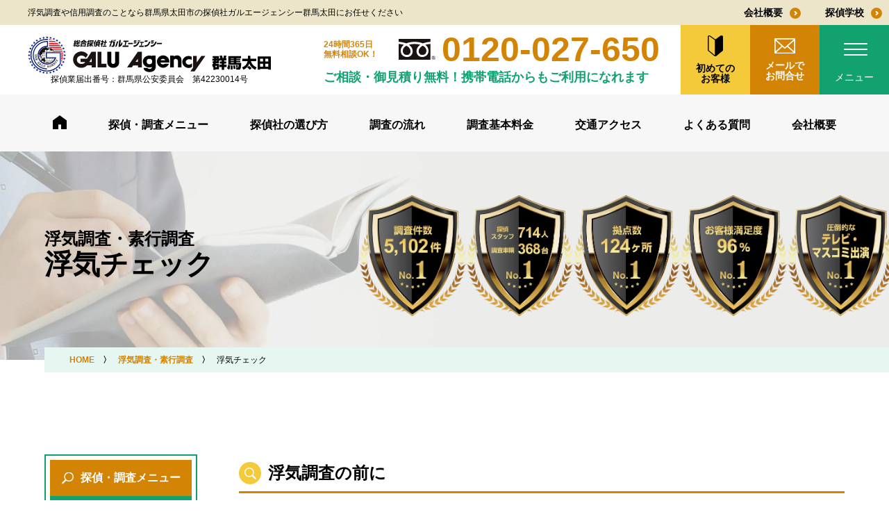

--- FILE ---
content_type: text/html
request_url: https://galu-gummaota.com/inquire/cheating/check.html
body_size: 28982
content:
<!doctype html><html lang="ja"><head><meta charset="UTF-8"><title>浮気チェック | 総合探偵社ガルエージェンシー群馬太田</title><meta name="description" content="総合探偵社ガルエージェンシー群馬太田の浮気調査・素行調査の前にセルフ浮気チェックを行なってください。"><meta name="viewport" content="width=device-width,initial-scale=1,minimum-scale=1"><meta name="format-detection" content="telephone=on"><meta property="og:site_name" content=" 総合探偵社ガルエージェンシー群馬太田"><meta property="og:title" content="浮気チェック | 総合探偵社ガルエージェンシー群馬太田"><meta property="og:description" content="総合探偵社ガルエージェンシー群馬太田の浮気調査・素行調査の前にセルフ浮気チェックを行なってください。"><meta property="og:type" content="website"><meta property="og:url" content="https://galu-gummaota.com/"><meta property="og:image" content="https://galu-gummaota.com/common/img/ogp.png"><link rel="shortcut icon" href="../../common/img/favicon.ico"><link href="../../common/img/favicon-32x32.png" rel="icon" sizes="32x32" type="image/png"><link href="../../common/img/favicon-16x16.png" rel="icon" sizes="16x16" type="image/png"><script defer="defer" src="../.././common/js/common.js"></script><link href="../.././common/css/common.css" rel="stylesheet"></head><body class="category-cheating check page"><div id="wrapper"><header id="header"><h1 class="tagline">浮気調査や信用調査のことなら<br class="sp">群馬県太田市の探偵社ガルエージェンシー群馬太田にお任せください</h1><div class="header"><p class="logo"><a href="/"><img src="../../common/img/logo.svg" alt="総合探偵社ガルエージェンシー群馬太田" width="390" height="62"></a><span>探偵業届出番号：群馬県公安委員会　第42230014号</span></p><div class="nav-contact"><div class="tel-wrap"><div class="tel-inner"><p class="txt">24時間365日<br>無料相談OK！</p><span class="tel-link"><span class="number">0120-027-650</span></span></div><p>ご相談・御見積り無料！携帯電話からもご利用になれます</p></div><ul class="contact-list"><li class="pc"><a href="/first/" taregt="_blank" class="btn-first"><span><span class="icn"><img src="../../common/img/icn_first.svg" alt="初心者マーク"></span>初めての<br>お客様</span></a></li><li class="sp"><a href="tel:0120027650" taregt="_blank" class="btn-tel"><span><span class="icn"><img src="../../common/img/icn_tel_bk.svg" alt="電話"></span>無料通話</span></a></li><li><a href="/contact/" class="btn-mail"><span><span class="icn"><img src="../../common/img/icn_mail.svg" alt="メールアイコン"></span>メールで<br>お問合せ</span></a></li><div class="menu-button"><span class="menu-line-top"></span> <span class="menu-line-center"></span> <span class="menu-line-bottom"></span><p class="txt-menu">メニュー</p><p class="txt-close">閉じる</p></div></ul></div></div><nav id="gnav"><ul class="gnav"><li><a href="/"><img src="../../common/img/icn_home.svg" alt="ホーム"></a></li><li><a href="/#side">探偵・調査メニュー</a></li><li><a href="/select/">探偵社の選び方</a></li><li><a href="/flow/">調査の流れ</a></li><li><a href="/price/">調査基本料金</a></li><li><a href="/access/">交通アクセス</a></li><li><a href="/question/">よくある質問</a></li><li><a href="/about/">会社概要</a></li></ul></nav><ul class="subnav"><li><a href="/about/" class="txt-link"><span>会社概要</span></a></li><li><a href="https://www.galu.com/" target="_blank" class="txt-link"><span>探偵学校</span></a></li></ul></header><main id="main"><div class="page-header"><div class="page-header-inner"><h1 class="page-header-ttl"><span class="category">浮気調査・素行調査</span>浮気チェック</h1><p class="txtimg"><picture><source type="image/webp" srcset="../../common/img/page/img_pagettl.webp"><img src="../../common/img/page/img_pagettl.png" alt="調査件数5,102件No1、探偵スタッフ714人 調査車輌368台No1、拠点数124ヶ所No1、お客様満足度96％No1、圧倒的なテレビマスコミ出演No1" width="890" height="200" loading="lazy"></picture></p></div></div><div class="breadcrumbs"><ol><li><a href="/">HOME</a></li><li><a href="./">浮気調査・素行調査</a></li><li>浮気チェック</li></ol></div><div id="page-contents"><div class="contents-inner"><div class="content"><section><h2 class="ttl-cont"><span>浮気調査の前に</span></h2><p>ドラマのような衝撃的な出来事がこんなにも日常で起こっているのです。</p><div class="number-block"><div><span class="label">CHECK<span>1</span></span><h3 class="ttl-cont-sub">仕事と思われるメールは侮れない！</h3><div class="column02"><figure class="img"><picture><source type="image/webp" srcset="../../common/img/page/img_cheating_check01.webp"><img src="../../common/img/page/img_cheating_check01.jpg" alt="image:天秤のイラスト" width="306" height="204" loading="lazy"></picture></figure><div class="txt-wrap"><p>久美さん（仮名）のご主人は46歳、業務連絡に携帯メールを使う会社員。帰宅後も着信がたびたびあり、相手は久美さんも知っている会社の同僚だという。「メルアドを見ると確かに同僚の男性の名前。内容を見せてもらったところ《会議》とか《営業部》といった言葉が使われていたんです」。ところがそれが落とし穴。ご主人は浮気相手である会社の部下に同僚の名前を語らせ、メールのやりとりをしていたのである。しかも二人は《会議＝食事》、《営業部＝彼女の部屋》など他人にはわからない暗号をつくり、密会の約束を取り合っていたのだ。「仕事のメールと思っていたら、こんなことだったなんて…」。男性同士は女性同士ほどメールのやりとりをしないもの。久美さんはそんなご主人に愛想を尽かし、子供たちとの新しい人生を考えている。</p></div></div></div><div><span class="label">CHECK<span>2</span></span><h3 class="ttl-cont-sub">バッテリーケースの裏に隠された秘密！</h3><p>厚子さん（仮名）のご主人は9歳年下。「私がいた部署に彼が新卒で入ってきたんです。最初は弟みたいな感じだったんですけど、彼のほうが私に夢中になってくれて、年齢なんて関係ないって付き合いはじめました。」まもなくして厚子さんは妊娠、そして結婚。「彼はいつでも私のことを気づかってくれる優しい人。大切にしてくれているんだなと安心しきっていました」。そんなご主人の浮気が発覚したのは、テーブルの上に置いてあった携帯電話を床に落としてしまったときのこと。「衝撃でバッテリーカバーが外れてしまったんです。それを見た瞬間、愕然としましたね。バッテリーカバーの裏に知らない若い女と一緒に写っている彼のプリクラが貼ってあったんです」。調査の結果、その浮気相手は20歳の女子大生。キャバクラで知り合い、交際がはじまったという。「私よりひとまわりも若い女と浮気していたなんて…」。そんなショックから厚子さんは離婚を決意。証拠を突きつけ、慰謝料と養育費はしっかり要求すると言っている。</p></div><div><span class="label">CHECK<span>3</span></span><h3 class="ttl-cont-sub">会社で持たされている携帯電話は要注意！</h3><p>「主人はとても真面目な性格なんです」と話す裕子さん（仮名）。そんな裕子さんがITエンジニアのご主人（28歳）の行動に疑問を持ちはじめたのは昨年の夏ごろ。ご主人が会社から業務専用の携帯電話を持たされたころからだった。「とにかくその携帯電話を肌身離さず持ち歩くんですよ。トイレに入るときはもちろん、ビニール袋に入れて浴室まで持ち込んでいるようなんです。水が入っちゃったらどうするのって注意しても、自分にしかわからない問い合わせが来たときにすぐに応えないと顧客のクレーム対象になると言われて納得してしまったんですね。昔から仕事熱心だし、浮気なんてできるタイプじゃないと思っていたんですが…」。調査によるとご主人はクロ。その携帯電話は浮気相手とのメール用にご主人自らが契約をしたもので、料金請求書などは会社に送らせていた。この事実が発覚した直後、裕子さんはご主人に浮気相手と二度と会わないことを誓わせた。携帯電話も解約し、今はもとの幸せな生活に戻っているという。仕事人間だからと言って安心できないのが現実。仕事にのめり込む人ほど女性にものめり込みやすいのだ。</p></div></div></section><section><h2 class="ttl-cont"><span>最近では浮気を知ったきっかけはメールが多いようです。</span></h2><p>統計を取った訳ではないので一番とは言えないが具体的に相手とのやり取りは判ってしまう。当然やり取りは消しているのだが既にメールにロックをしている時点で既にやましい のです。写真が残っていることもあったりします。証拠の保全としては相手のケータイに映ったものを転送するのではなくデジカメ等で撮影するほうが参考資料として使えます。一番はビデオカメラで回したほうが記録を撮りやすいと思われます。</p><ol class="number-list"><li><span class="label"><span>POINT</span><span>1</span></span><p>最初にその携帯電話の番号をメニュー「0」などで表示させその後にメールなどのやり取りを撮影していくのが望ましいといえます。</p></li><li><span class="label"><span>POINT</span><span>2</span></span><p>ただ携帯電話の証拠だけでは裁判資料にはなりにくくやはり決定的とする為にホテルの出入りの証拠写真は必要です。内容も第三者が見て浮気を示す具体的な内容が無いと信用されにくいのです。</p></li><li><span class="label"><span>POINT</span><span>3</span></span><p>最近、携帯電話のテレビCMでセキュリティケータイという商品をPRしています。一度携帯を閉じて再度あけた時に指紋認証などの機能がついた商品があります。今後、モバイルSuicaなどのクレジット機能がついたものが当たり前になってきますのでこういった携帯電話からの浮気の発覚などが今までよりも少なくなると予想されます。</p></li></ol></section><section><h2 class="ttl-cont"><span>「携帯で分かる」夫の浮気チェックリスト</span></h2><ol class="number-list"><li><span class="label"><span>CHECK</span><span>1</span></span><p>携帯を見ようとすると極端に嫌がる。</p></li><li><span class="label"><span>CHECK</span><span>2</span></span><p>着信をバイブまたはサイレントにしている。</p></li><li><span class="label"><span>CHECK</span><span>3</span></span><p>着信・発進の履歴が消されている。</p></li><li><span class="label"><span>CHECK</span><span>4</span></span><p>常に受信BOXの中に何も無い（削除されている）。</p></li><li><span class="label"><span>CHECK</span><span>5</span></span><p>あなたの前でかかってきた電話に「はい」「いいえ」でしか応えない。</p></li><li><span class="label"><span>CHECK</span><span>6</span></span><p>いつでもどこでも（トイレでも）携帯を持っていく。</p></li><li><span class="label"><span>CHECK</span><span>7</span></span><p>メールチェックの回数が多くなった。</p></li><li><span class="label"><span>CHECK</span><span>8</span></span><p>電話帳に苗字のみで登録している。</p></li><li><span class="label"><span>CHECK</span><span>9</span></span><p>あなたの前でかかってきた電話にでないことがある。</p></li><li><span class="label"><span>CHECK</span><span>10</span></span><p>メールを打つのがやたらと早い。</p></li></ol><p>3つ以上「YES」の方は要注意です！</p></section><div class="category-nav"><h3><span>INDEX</span>浮気調査の目次</h3><ul><li class="current"><a href="/inquire/cheating/check.html">浮気チェック</a></li><li><a href="/inquire/cheating/solution.html">浮気の解決法</a></li><li><a href="/inquire/cheating/preparation.html">浮気調査の準備</a></li><li><a href="/inquire/cheating/report.html">調査報告</a></li><li><a href="/inquire/cheating/voice01.html">依頼者の声１</a></li><li><a href="/inquire/cheating/voice02.html">依頼者の声2</a></li><li><a href="/inquire/cheating/price.html">浮気調査の金額</a></li><li><a href="/inquire/cheating/example.html">調査内容・調査実例</a></li></ul></div></div><div class="side" id="side"><div class="side-inner" id="js-side"><h3><span>探偵・調査メニュー</span></h3><ul class="sidenav"><li class="sidenav01 detail-on"><a href="/inquire/cheating/" class="parent">浮気・素行調査</a><ul><li><a href="/inquire/cheating/check.html">浮気チェック</a></li><li><a href="/inquire/cheating/solution.html">浮気の解決方法</a></li><li><a href="/inquire/cheating/preparation.html">浮気調査の準備</a></li><li><a href="/inquire/cheating/report.html">調査報告</a></li><li><a href="/inquire/cheating/voice01.html">依頼者の声1</a></li><li><a href="/inquire/cheating/voice02.html">依頼者の声2</a></li><li><a href="/inquire/cheating/price.html">浮気調査の金額</a></li><li><a href="/inquire/cheating/example.html">調査内容・調査実例</a></li></ul></li><li class="sidenav02 detail-on"><a href="/inquire/divorce/" class="parent">ガル離婚相談室</a><ul><li><a href="/inquire/divorce/cause.html">離婚原因</a></li><li><a href="/inquire/divorce/infidelity.html">不貞行為とは</a></li><li><a href="/inquire/divorce/custody.html">親権と養育費</a></li><li><a href="/inquire/divorce/property.html">離婚の財産分与</a></li><li><a href="/inquire/divorce/arbitration.html">離婚調停の知識</a></li><li><a href="/inquire/divorce/money.html">慰謝料の相場</a></li><li><a href="/inquire/divorce/preparation.html">離婚の準備</a></li><li><a href="/inquire/divorce/fighting.html">男と女の修羅場</a></li><li><a href="/inquire/divorce/what.html">どんな人が浮気をする?</a></li></ul></li><li class="sidenav03 detail-on"><a href="/inquire/search/" class="parent">人探し・行方調査</a><ul><li><a href="/inquire/search/search01.html">家出人捜索1</a></li><li><a href="/inquire/search/search02.html">家出人捜索2</a></li><li><a href="/inquire/search/example.html">調査内容・調査実例</a></li></ul></li><li class="sidenav04 detail-on"><a href="/corporation/" class="parent">法人のお客様</a><ul><li><a href="/corporation/eigyou01.html">競合企業調査</a></li><li><a href="/corporation/eigyou02.html">損害賠償請求、資産調査</a></li><li><a href="/corporation/eigyou03.html">雇用調査、ヘッドハンティング</a></li><li><a href="/corporation/seculity01.html">役員、社員の安全管理サービス</a></li><li><a href="/corporation/seculity02.html">企業に対する中傷、業務妨害行為</a></li><li><a href="/corporation/syanai01.html">役員、社員の背任行為</a></li><li><a href="/corporation/syanai02.html">機密情報漏洩対策</a></li><li><a href="/corporation/zaisan.html">証拠収集調査、裁判資料作成</a></li><li><a href="/corporation/toucyo.html">社内の盗聴器発見作業、役員・社員宅の盗聴対策</a></li><li><a href="/corporation/komon.html">機密保持契約書</a></li></ul></li><li class="sidenav05"><a href="/inquire/neighborhood/">ご近所トラブル</a></li><li class="sidenav06"><a href="/inquire/research/">信用調査</a></li><li class="sidenav07"><a href="/inquire/marriage/">結婚調査</a></li><li class="sidenav08 detail-on"><a href="/inquire/wiretap/" class="parent">盗聴器の発見</a><ul><li><a href="/inquire/wiretap/peep.html">盗聴器、盗撮器とは？</a></li><li><a href="/inquire/wiretap/select.html">発見業者を選ぶ</a></li><li><a href="/inquire/wiretap/request.html">盗聴器発見依頼</a></li></ul></li><li class="sidenav09"><a href="/inquire/stalker/">ストーカー対策</a></li><li class="sidenav10"><a href="/inquire/tease/">いじめ対策</a></li><li class="sidenav11"><a href="/inquire/justice/">裁判資料の内偵</a></li><li class="sidenav12"><a href="/inquire/special/">特殊調査</a></li></ul></div></div></div></div><section class="section-reason"><div class="inner"><h2 class="ttl">ガルエージェンシー群馬太田が<br class="sp">選ばれる<br class="pc"><span class="txt-color"><em class="number">5</em> <span class="txt">つの理由</span></span></h2><div class="reason-swiper swiper-container"><ol class="swiper-wrapper"><li class="swiper-slide"><a href="/contact/"><figure><picture><source type="image/webp" srcset="../../common/img/section/img_reason01.webp"><img src="../../common/img/section/img_reason01.jpg" alt="無料相談・見積！" width="216" height="162" loading="lazy"></picture></figure><p class="number">1</p><h3 class="ttl-sub">無料相談・見積！</h3><p>専門分野に精通したスタッフにより、お客様のご相談にお応えいたします。どうぞ、お気軽にご相談ください。</p><p class="txt-link"><span>詳しく見る</span></p></a></li><li class="swiper-slide"><a href="/contact/"><figure><picture><source type="image/webp" srcset="../../common/img/section/img_reason02.webp"><img src="../../common/img/section/img_reason02.jpg" alt="安心の調査料金" width="216" height="162" loading="lazy"></picture></figure><p class="number">2</p><h3 class="ttl-sub">安心の調査料金</h3><p>総合探偵社ガルエージェンシーでは全国統一の調査基本料金を設定しております。<br>また、あなたに合った調査方法のご提案や調査費用のお見積りをさせていただきます。</p><p class="txt-link"><span>詳しく見る</span></p></a></li><li class="swiper-slide"><a href="/contact/"><figure><picture><source type="image/webp" srcset="../../common/img/section/img_reason03.webp"><img src="../../common/img/section/img_reason03.jpg" alt="業界ダントツの調査力" width="216" height="162" loading="lazy"></picture></figure><p class="number">3</p><h3 class="ttl-sub">業界ダントツの調査力</h3><p>私どもガルエージェンシーは、全国を網羅した124のネットワークを持つ総合探偵社です。<br>ほかの探偵社には真似できない調査力と機動力を有しています。</p><p class="txt-link"><span>詳しく見る</span></p></a></li><li class="swiper-slide"><a href="/contact/"><figure><picture><source type="image/webp" srcset="../../common/img/section/img_reason04.webp"><img src="../../common/img/section/img_reason04.jpg" alt="高品質の調査報告書" width="216" height="162" loading="lazy"></picture></figure><p class="number">4</p><h3 class="ttl-sub">高品質の調査報告書</h3><p>調査が完了しましたらご報告書をお渡しいたします。私たちの唯一の商品になるのがこういった報告書なのです。報告書は写真、時間、取った行動、場所や地図、人物の特徴などを細かく記述しています。</p><p class="txt-link"><span>詳しく見る</span></p></a></li><li class="swiper-slide"><a href="/contact/"><figure><picture><source type="image/webp" srcset="../../common/img/section/img_reason05.webp"><img src="../../common/img/section/img_reason05.jpg" alt="万全のアフターフォロー" width="216" height="162" loading="lazy"></picture></figure><p class="number">5</p><h3 class="ttl-sub">万全のアフターフォロー</h3><p>ご報告後、法律相談、アドバイスなども無料でさせていただきます。また調査結果に応じ、必要ならば当社顧問弁護士を紹介させていただきます。</p><p class="txt-link"><span>詳しく見る</span></p></a></li></ol><div class="swiper-pagination"></div></div></div></section></main><footer id="footer"><div class="footer"><div class="footer-head"><p class="logo"><a href="/"><img src="../../common/img/logo.svg" alt="総合探偵社ガルエージェンシー群馬太田" width="390" height="62"></a></p><div class="address"><p>〒373-0818<br class="sp">群馬県太田市小舞木町388 OKビルII　304号<br>TEL.0276-55-5065 /<br class="sp">FAX.0276-55-6232 /<br class="sp">フリーダイヤル 0120-027-650</p><a href="https://goo.gl/maps/WiVXsTYTmxAK6ssC8" target="_blank" class="txt-link"><span>Goolgle Mapで見る</span></a></div></div><div class="common-info"><div class="tel-wrap"><div class="tel-inner"><p class="txt">24時間365日<br>無料相談OK！</p><span class="tel-link"><span class="number">0120-027-650</span></span></div><p>ご相談・御見積り無料！<br class="sp">携帯電話からもご利用になれます</p></div><ul class="btn-wrap"><li class="btn-mail"><a href="/contact/"><span>メールでお問合せ</span></a></li><li class="btn-access"><a href="/access/"><span>交通アクセス</span></a></li></ul></div></div><div class="nav-footer"><div class="inner"><h2 class="ttl">調査事例</h2><ul><li><a href="/inquire/cheating/">浮気調査</a></li><li><a href="/inquire/divorce/">ガル離婚相談室</a></li><li><a href="/inquire/search/">人探し・行方調査</a></li><li><a href="/inquire/neighborhood/">ご近所トラブル</a></li><li><a href="/inquire/research/">信用調査</a></li><li><a href="/inquire/marriage/">結婚調査</a></li><li><a href="/inquire/wiretap/">盗聴器の発見</a></li><li><a href="/inquire/stalker/">ストーカー対策</a></li><li><a href="/inquire/tease/">いじめ対策</a></li><li><a href="/inquire/justice/">裁判資料の内偵</a></li><li><a href="/select/">探偵社の選び方</a></li><li><a href="/inquire/special/">特殊調査</a></li><li><a href="/flow/">調査の流れ</a></li><li><a href="/question/">よくある質問</a></li></ul></div></div><div class="foot-bottom"><div class="inner"><div class="left-column"><ul><li><a href="/contact/">相談フォーム</a></li><li><a href="/access/">交通アクセス</a></li><li><a href="/about/">会社概要</a></li><li><a href="https://fc-galu.com/" target="_blank">FC代理店</a></li><li><a href="https://www.galu.com/" target="_blank">探偵学校</a></li><li><a href="/sitemap/">サイトマップ</a></li><li><a href="/privacy/">プライバシーポリシー</a></li></ul><p class="copy"><small>&copy; GALU Agency CO.,LTD. All Rights Reserved.</small></p></div><ul class="bnr"><li><a href="https://www.galu.co.jp/galu_network" target="_blank" rel="nofollow"><picture><source type="image/webp" srcset="../../common/img/banner/banner01.webp"><img src="../../common/img/banner/banner01.jpg" alt="GALU探偵ネットワーク" width="220" height="63"></picture></a></li><li><a href="https://tanteifile.com/" target="_blank" rel="nofollow"><picture><source type="image/webp" srcset="../../common/img/banner/banner02.webp"><img src="../../common/img/banner/banner02.jpg" alt="探偵ファイル" width="220" height="63"></picture></a></li><li><a href="https://www.galu.co.jp/" target="_blank" rel="nofollow"><picture><source type="image/webp" srcset="../../common/img/banner/banner03.webp"><img src="../../common/img/banner/banner03.jpg" alt="GALU本社サイト" width="220" height="63"></picture></a></li></ul></div></div></footer><div class="fix-contact"><div class="fix-contact-inner"><p class="txt"><span>無料相談・秘密厳守</span>24時間365日無料相談OK！</p><div class="tel-block"><p class="number"><a href="tel:0120027650">0120-027-650</a></p><p class="txt02">ご相談・御見積り無料！携帯電話からもご利用になれます</p></div><div class="btn-wrap"><div class="btn-tel"><a href="tel:0120027650"><span>無料通話</span></a></div><div class="btn-mail"><a href="/contact/"><span>メールで<br class="sp">お問合せ</span></a></div></div></div></div><nav id="menu"><div class="menu-inner" id="js-menu"><div class="nav-wrap"><ul class="menu-nav"><li class="drop"><p class="drop-btn">探偵・調査メニュー</p><ul class="drop-list"><li class="drop-child"><p>浮気・素行調査</p><ul><li><a href="/inquire/cheating/check.html">浮気チェック</a></li><li><a href="/inquire/cheating/solution.html">浮気の解決方法</a></li><li><a href="/inquire/cheating/preparation.html">浮気調査の準備</a></li><li><a href="/inquire/cheating/report.html">調査報告</a></li><li><a href="/inquire/cheating/voice01.html">依頼者の声1</a></li><li><a href="/inquire/cheating/voice02.html">依頼者の声2</a></li><li><a href="/inquire/cheating/price.html">浮気調査の金額</a></li><li><a href="/inquire/cheating/example.html">調査内容・調査実例</a></li></ul></li><li class="drop-child"><p>ガル離婚相談室</p><ul><li><a href="/inquire/divorce/cause.html">離婚原因</a></li><li><a href="/inquire/divorce/infidelity.html">不貞行為とは</a></li><li><a href="/inquire/divorce/custody.html">親権と養育費</a></li><li><a href="/inquire/divorce/property.html">離婚の財産分与</a></li><li><a href="/inquire/divorce/arbitration.html">離婚調停の知識</a></li><li><a href="/inquire/divorce/money.html">慰謝料の相場</a></li><li><a href="/inquire/divorce/preparation.html">離婚の準備</a></li><li><a href="/inquire/divorce/fighting.html">男と女の修羅場</a></li><li><a href="/inquire/divorce/what.html">どんな人が浮気をする?</a></li></ul></li><li class="drop-child"><p>人探し・行方調査</p><ul><li><a href="/inquire/search/search01.html">家出人捜索1</a></li><li><a href="/inquire/search/search02.html">家出人捜索2</a></li><li><a href="/inquire/search/example.html">調査内容・調査実例</a></li></ul></li><li class="drop-child"><p>法人のお客様</p><ul><li><a href="/corporation/eigyou01.html">競合企業調査</a></li><li><a href="/corporation/eigyou02.html">損害賠償請求、資産調査</a></li><li><a href="/corporation/eigyou03.html">雇用調査、ヘッドハンティング</a></li><li><a href="/corporation/seculity01.html">役員、社員の安全管理サービス</a></li><li><a href="/corporation/seculity02.html">企業に対する中傷、業務妨害行為</a></li><li><a href="/corporation/syanai01.html">役員、社員の背任行為</a></li><li><a href="/corporation/syanai02.html">機密情報漏洩対策</a></li><li><a href="/corporation/zaisan.html">証拠収集調査、裁判資料作成</a></li><li><a href="/corporation/toucyo.html">社内の盗聴器発見作業、役員・社員宅の盗聴対策</a></li><li><a href="/corporation/komon.html">機密保持契約書</a></li></ul></li><li><a href="/inquire/neighborhood/">ご近所トラブル</a></li><li><a href="/inquire/research/">信用調査</a></li><li><a href="/inquire/marriage/">結婚調査</a></li><li class="drop-child"><p>盗聴器の発見</p><ul><li><a href="/inquire/wiretap/peep.html">盗聴器、盗撮器とは？</a></li><li><a href="/inquire/wiretap/select.html">発見業者を選ぶ</a></li><li><a href="/inquire/wiretap/request.html">盗聴器発見依頼</a></li></ul></li><li><a href="/inquire/stalker/">ストーカー対策</a></li><li><a href="/inquire/tease/">いじめ対策</a></li><li><a href="/inquire/justice/">裁判資料の内偵</a></li><li><a href="/inquire/special/">特殊調査</a></li></ul></li><li><a href="/select/">探偵社の選び方</a></li><li><a href="/flow/">調査の流れ</a></li><li><a href="/price/">調査基本料金</a></li><li><a href="/access/">交通アクセス</a></li><li><a href="/question/">よくある質問</a></li><li><a href="/about/">会社概要</a></li></ul></div><div class="common-info"><div class="tel-wrap"><div class="tel-inner"><p class="txt">24時間365日<br>無料相談OK！</p><span class="tel-link"><span class="number">0120-027-650</span></span></div><p>ご相談・御見積り無料！<br class="sp">携帯電話からもご利用になれます</p></div><ul class="btn-wrap"><li class="btn-mail"><a href="/contact/"><span>メールでお問合せ</span></a></li><li class="btn-access"><a href="/access/"><span>交通アクセス</span></a></li></ul></div></div></nav></div></body></html>

--- FILE ---
content_type: text/css
request_url: https://galu-gummaota.com/common/css/common.css
body_size: 112754
content:
@font-face{font-family:swiper-icons;font-style:normal;font-weight:400;src:url("data:application/font-woff;charset=utf-8;base64, [base64]//wADZ2x5ZgAAAywAAADMAAAD2MHtryVoZWFkAAABbAAAADAAAAA2E2+eoWhoZWEAAAGcAAAAHwAAACQC9gDzaG10eAAAAigAAAAZAAAArgJkABFsb2NhAAAC0AAAAFoAAABaFQAUGG1heHAAAAG8AAAAHwAAACAAcABAbmFtZQAAA/gAAAE5AAACXvFdBwlwb3N0AAAFNAAAAGIAAACE5s74hXjaY2BkYGAAYpf5Hu/j+W2+MnAzMYDAzaX6QjD6/4//Bxj5GA8AuRwMYGkAPywL13jaY2BkYGA88P8Agx4j+/8fQDYfA1AEBWgDAIB2BOoAeNpjYGRgYNBh4GdgYgABEMnIABJzYNADCQAACWgAsQB42mNgYfzCOIGBlYGB0YcxjYGBwR1Kf2WQZGhhYGBiYGVmgAFGBiQQkOaawtDAoMBQxXjg/wEGPcYDDA4wNUA2CCgwsAAAO4EL6gAAeNpj2M0gyAACqxgGNWBkZ2D4/wMA+xkDdgAAAHjaY2BgYGaAYBkGRgYQiAHyGMF8FgYHIM3DwMHABGQrMOgyWDLEM1T9/w8UBfEMgLzE////P/5//f/V/xv+r4eaAAeMbAxwIUYmIMHEgKYAYjUcsDAwsLKxc3BycfPw8jEQA/[base64]/uznmfPFBNODM2K7MTQ45YEAZqGP81AmGGcF3iPqOop0r1SPTaTbVkfUe4HXj97wYE+yNwWYxwWu4v1ugWHgo3S1XdZEVqWM7ET0cfnLGxWfkgR42o2PvWrDMBSFj/IHLaF0zKjRgdiVMwScNRAoWUoH78Y2icB/yIY09An6AH2Bdu/UB+yxopYshQiEvnvu0dURgDt8QeC8PDw7Fpji3fEA4z/PEJ6YOB5hKh4dj3EvXhxPqH/SKUY3rJ7srZ4FZnh1PMAtPhwP6fl2PMJMPDgeQ4rY8YT6Gzao0eAEA409DuggmTnFnOcSCiEiLMgxCiTI6Cq5DZUd3Qmp10vO0LaLTd2cjN4fOumlc7lUYbSQcZFkutRG7g6JKZKy0RmdLY680CDnEJ+UMkpFFe1RN7nxdVpXrC4aTtnaurOnYercZg2YVmLN/d/gczfEimrE/fs/bOuq29Zmn8tloORaXgZgGa78yO9/cnXm2BpaGvq25Dv9S4E9+5SIc9PqupJKhYFSSl47+Qcr1mYNAAAAeNptw0cKwkAAAMDZJA8Q7OUJvkLsPfZ6zFVERPy8qHh2YER+3i/BP83vIBLLySsoKimrqKqpa2hp6+jq6RsYGhmbmJqZSy0sraxtbO3sHRydnEMU4uR6yx7JJXveP7WrDycAAAAAAAH//wACeNpjYGRgYOABYhkgZgJCZgZNBkYGLQZtIJsFLMYAAAw3ALgAeNolizEKgDAQBCchRbC2sFER0YD6qVQiBCv/H9ezGI6Z5XBAw8CBK/m5iQQVauVbXLnOrMZv2oLdKFa8Pjuru2hJzGabmOSLzNMzvutpB3N42mNgZGBg4GKQYzBhYMxJLMlj4GBgAYow/P/PAJJhLM6sSoWKfWCAAwDAjgbRAAB42mNgYGBkAIIbCZo5IPrmUn0hGA0AO8EFTQAA") format("woff")}:root{--swiper-theme-color:#007aff}.swiper-container{list-style:none;margin-left:auto;margin-right:auto;overflow:hidden;padding:0;position:relative;z-index:1}.swiper-container-vertical>.swiper-wrapper{-webkit-box-orient:vertical;-webkit-box-direction:normal;-ms-flex-direction:column;flex-direction:column}.swiper-wrapper{-webkit-box-sizing:content-box;box-sizing:content-box;display:-webkit-box;display:-ms-flexbox;display:flex;height:100%;position:relative;-webkit-transition-property:-webkit-transform;transition-property:-webkit-transform;transition-property:transform;transition-property:transform,-webkit-transform;width:100%;z-index:1}.swiper-container-android .swiper-slide,.swiper-wrapper{-webkit-transform:translateZ(0);transform:translateZ(0)}.swiper-container-multirow>.swiper-wrapper{-ms-flex-wrap:wrap;flex-wrap:wrap}.swiper-container-multirow-column>.swiper-wrapper{-webkit-box-orient:vertical;-webkit-box-direction:normal;-ms-flex-direction:column;flex-direction:column;-ms-flex-wrap:wrap;flex-wrap:wrap}.swiper-container-free-mode>.swiper-wrapper{margin:0 auto;-webkit-transition-timing-function:ease-out;transition-timing-function:ease-out}.swiper-container-pointer-events{-ms-touch-action:pan-y;touch-action:pan-y}.swiper-container-pointer-events.swiper-container-vertical{-ms-touch-action:pan-x;touch-action:pan-x}.swiper-slide{-ms-flex-negative:0;flex-shrink:0;height:100%;position:relative;-webkit-transition-property:-webkit-transform;transition-property:-webkit-transform;transition-property:transform;transition-property:transform,-webkit-transform;width:100%}.swiper-slide-invisible-blank{visibility:hidden}.swiper-container-autoheight,.swiper-container-autoheight .swiper-slide{height:auto}.swiper-container-autoheight .swiper-wrapper{-webkit-box-align:start;-ms-flex-align:start;align-items:flex-start;-webkit-transition-property:height,-webkit-transform;transition-property:height,-webkit-transform;transition-property:transform,height;transition-property:transform,height,-webkit-transform}.swiper-container-3d{-webkit-perspective:1200px;perspective:1200px}.swiper-container-3d .swiper-cube-shadow,.swiper-container-3d .swiper-slide,.swiper-container-3d .swiper-slide-shadow-bottom,.swiper-container-3d .swiper-slide-shadow-left,.swiper-container-3d .swiper-slide-shadow-right,.swiper-container-3d .swiper-slide-shadow-top,.swiper-container-3d .swiper-wrapper{-webkit-transform-style:preserve-3d;transform-style:preserve-3d}.swiper-container-3d .swiper-slide-shadow-bottom,.swiper-container-3d .swiper-slide-shadow-left,.swiper-container-3d .swiper-slide-shadow-right,.swiper-container-3d .swiper-slide-shadow-top{height:100%;left:0;pointer-events:none;position:absolute;top:0;width:100%;z-index:10}.swiper-container-3d .swiper-slide-shadow-left{background-image:-webkit-gradient(linear,right top,left top,from(rgba(0,0,0,.5)),to(transparent));background-image:-webkit-linear-gradient(right,rgba(0,0,0,.5),transparent);background-image:linear-gradient(270deg,rgba(0,0,0,.5),transparent)}.swiper-container-3d .swiper-slide-shadow-right{background-image:-webkit-gradient(linear,left top,right top,from(rgba(0,0,0,.5)),to(transparent));background-image:-webkit-linear-gradient(left,rgba(0,0,0,.5),transparent);background-image:linear-gradient(90deg,rgba(0,0,0,.5),transparent)}.swiper-container-3d .swiper-slide-shadow-top{background-image:-webkit-gradient(linear,left bottom,left top,from(rgba(0,0,0,.5)),to(transparent));background-image:-webkit-linear-gradient(bottom,rgba(0,0,0,.5),transparent);background-image:linear-gradient(0deg,rgba(0,0,0,.5),transparent)}.swiper-container-3d .swiper-slide-shadow-bottom{background-image:-webkit-gradient(linear,left top,left bottom,from(rgba(0,0,0,.5)),to(transparent));background-image:-webkit-linear-gradient(top,rgba(0,0,0,.5),transparent);background-image:linear-gradient(180deg,rgba(0,0,0,.5),transparent)}.swiper-container-css-mode>.swiper-wrapper{-ms-overflow-style:none;overflow:auto;scrollbar-width:none}.swiper-container-css-mode>.swiper-wrapper::-webkit-scrollbar{display:none}.swiper-container-css-mode>.swiper-wrapper>.swiper-slide{scroll-snap-align:start start}.swiper-container-horizontal.swiper-container-css-mode>.swiper-wrapper{-ms-scroll-snap-type:x mandatory;scroll-snap-type:x mandatory}.swiper-container-vertical.swiper-container-css-mode>.swiper-wrapper{-ms-scroll-snap-type:y mandatory;scroll-snap-type:y mandatory}:root{--swiper-navigation-size:44px}.swiper-button-next,.swiper-button-prev{-webkit-box-align:center;-ms-flex-align:center;-webkit-box-pack:center;-ms-flex-pack:center;align-items:center;color:var(--swiper-navigation-color,var(--swiper-theme-color));cursor:pointer;display:-webkit-box;display:-ms-flexbox;display:flex;height:var(--swiper-navigation-size);justify-content:center;margin-top:calc(0px - var(--swiper-navigation-size)/2);position:absolute;top:50%;width:calc(var(--swiper-navigation-size)/44*27);z-index:10}.swiper-button-next.swiper-button-disabled,.swiper-button-prev.swiper-button-disabled{cursor:auto;opacity:.35;pointer-events:none}.swiper-button-next:after,.swiper-button-prev:after{font-family:swiper-icons;font-size:var(--swiper-navigation-size);font-variant:normal;letter-spacing:0;line-height:1;text-transform:none!important;text-transform:none}.swiper-button-prev,.swiper-container-rtl .swiper-button-next{left:10px;right:auto}.swiper-button-prev:after,.swiper-container-rtl .swiper-button-next:after{content:"prev"}.swiper-button-next,.swiper-container-rtl .swiper-button-prev{left:auto;right:10px}.swiper-button-next:after,.swiper-container-rtl .swiper-button-prev:after{content:"next"}.swiper-button-next.swiper-button-white,.swiper-button-prev.swiper-button-white{--swiper-navigation-color:#fff}.swiper-button-next.swiper-button-black,.swiper-button-prev.swiper-button-black{--swiper-navigation-color:#000}.swiper-button-lock{display:none}.swiper-pagination{position:absolute;text-align:center;-webkit-transform:translateZ(0);transform:translateZ(0);-webkit-transition:opacity .3s;transition:opacity .3s;z-index:10}.swiper-pagination.swiper-pagination-hidden{opacity:0}.swiper-container-horizontal>.swiper-pagination-bullets,.swiper-pagination-custom,.swiper-pagination-fraction{bottom:10px;left:0;width:100%}.swiper-pagination-bullets-dynamic{font-size:0;overflow:hidden}.swiper-pagination-bullets-dynamic .swiper-pagination-bullet{position:relative;-webkit-transform:scale(.33);transform:scale(.33)}.swiper-pagination-bullets-dynamic .swiper-pagination-bullet-active,.swiper-pagination-bullets-dynamic .swiper-pagination-bullet-active-main{-webkit-transform:scale(1);transform:scale(1)}.swiper-pagination-bullets-dynamic .swiper-pagination-bullet-active-prev{-webkit-transform:scale(.66);transform:scale(.66)}.swiper-pagination-bullets-dynamic .swiper-pagination-bullet-active-prev-prev{-webkit-transform:scale(.33);transform:scale(.33)}.swiper-pagination-bullets-dynamic .swiper-pagination-bullet-active-next{-webkit-transform:scale(.66);transform:scale(.66)}.swiper-pagination-bullets-dynamic .swiper-pagination-bullet-active-next-next{-webkit-transform:scale(.33);transform:scale(.33)}.swiper-pagination-bullet{background:#000;border-radius:50%;display:inline-block;height:8px;opacity:.2;width:8px}button.swiper-pagination-bullet{-webkit-appearance:none;-moz-appearance:none;appearance:none;border:none;-webkit-box-shadow:none;box-shadow:none;margin:0;padding:0}.swiper-pagination-clickable .swiper-pagination-bullet{cursor:pointer}.swiper-pagination-bullet:only-child{display:none!important}.swiper-pagination-bullet-active{background:var(--swiper-pagination-color,var(--swiper-theme-color));opacity:1}.swiper-container-vertical>.swiper-pagination-bullets{right:10px;top:50%;-webkit-transform:translate3d(0,-50%,0);transform:translate3d(0,-50%,0)}.swiper-container-vertical>.swiper-pagination-bullets .swiper-pagination-bullet{display:block;margin:6px 0}.swiper-container-vertical>.swiper-pagination-bullets.swiper-pagination-bullets-dynamic{top:50%;-webkit-transform:translateY(-50%);transform:translateY(-50%);width:8px}.swiper-container-vertical>.swiper-pagination-bullets.swiper-pagination-bullets-dynamic .swiper-pagination-bullet{display:inline-block;-webkit-transition:top .2s,-webkit-transform .2s;transition:top .2s,-webkit-transform .2s;transition:transform .2s,top .2s;transition:transform .2s,top .2s,-webkit-transform .2s}.swiper-container-horizontal>.swiper-pagination-bullets .swiper-pagination-bullet{margin:0 4px}.swiper-container-horizontal>.swiper-pagination-bullets.swiper-pagination-bullets-dynamic{left:50%;-webkit-transform:translateX(-50%);transform:translateX(-50%);white-space:nowrap}.swiper-container-horizontal>.swiper-pagination-bullets.swiper-pagination-bullets-dynamic .swiper-pagination-bullet{-webkit-transition:left .2s,-webkit-transform .2s;transition:left .2s,-webkit-transform .2s;transition:transform .2s,left .2s;transition:transform .2s,left .2s,-webkit-transform .2s}.swiper-container-horizontal.swiper-container-rtl>.swiper-pagination-bullets-dynamic .swiper-pagination-bullet{-webkit-transition:right .2s,-webkit-transform .2s;transition:right .2s,-webkit-transform .2s;transition:transform .2s,right .2s;transition:transform .2s,right .2s,-webkit-transform .2s}.swiper-pagination-progressbar{background:rgba(0,0,0,.25);position:absolute}.swiper-pagination-progressbar .swiper-pagination-progressbar-fill{background:var(--swiper-pagination-color,var(--swiper-theme-color));height:100%;left:0;position:absolute;top:0;-webkit-transform:scale(0);transform:scale(0);-webkit-transform-origin:left top;transform-origin:left top;width:100%}.swiper-container-rtl .swiper-pagination-progressbar .swiper-pagination-progressbar-fill{-webkit-transform-origin:right top;transform-origin:right top}.swiper-container-horizontal>.swiper-pagination-progressbar,.swiper-container-vertical>.swiper-pagination-progressbar.swiper-pagination-progressbar-opposite{height:4px;left:0;top:0;width:100%}.swiper-container-horizontal>.swiper-pagination-progressbar.swiper-pagination-progressbar-opposite,.swiper-container-vertical>.swiper-pagination-progressbar{height:100%;left:0;top:0;width:4px}.swiper-pagination-white{--swiper-pagination-color:#fff}.swiper-pagination-black{--swiper-pagination-color:#000}.swiper-pagination-lock{display:none}.swiper-scrollbar{background:rgba(0,0,0,.1);border-radius:10px;position:relative;-ms-touch-action:none}.swiper-container-horizontal>.swiper-scrollbar{bottom:3px;height:5px;left:1%;position:absolute;width:98%;z-index:50}.swiper-container-vertical>.swiper-scrollbar{height:98%;position:absolute;right:3px;top:1%;width:5px;z-index:50}.swiper-scrollbar-drag{background:rgba(0,0,0,.5);border-radius:10px;height:100%;left:0;position:relative;top:0;width:100%}.swiper-scrollbar-cursor-drag{cursor:move}.swiper-scrollbar-lock{display:none}.swiper-zoom-container{-webkit-box-pack:center;-ms-flex-pack:center;-webkit-box-align:center;-ms-flex-align:center;align-items:center;display:-webkit-box;display:-ms-flexbox;display:flex;height:100%;justify-content:center;text-align:center;width:100%}.swiper-zoom-container>canvas,.swiper-zoom-container>img,.swiper-zoom-container>svg{max-height:100%;max-width:100%;-o-object-fit:contain;object-fit:contain}.swiper-slide-zoomed{cursor:move}.swiper-lazy-preloader{-webkit-animation:swiper-preloader-spin 1s linear infinite;animation:swiper-preloader-spin 1s linear infinite;border:4px solid var(--swiper-preloader-color,var(--swiper-theme-color));border-radius:50%;border-top:4px solid transparent;-webkit-box-sizing:border-box;box-sizing:border-box;height:42px;left:50%;margin-left:-21px;margin-top:-21px;position:absolute;top:50%;-webkit-transform-origin:50%;transform-origin:50%;width:42px;z-index:10}.swiper-lazy-preloader-white{--swiper-preloader-color:#fff}.swiper-lazy-preloader-black{--swiper-preloader-color:#000}@-webkit-keyframes swiper-preloader-spin{to{-webkit-transform:rotate(1turn);transform:rotate(1turn)}}@keyframes swiper-preloader-spin{to{-webkit-transform:rotate(1turn);transform:rotate(1turn)}}.swiper-container .swiper-notification{left:0;opacity:0;pointer-events:none;position:absolute;top:0;z-index:-1000}.swiper-container-fade.swiper-container-free-mode .swiper-slide{-webkit-transition-timing-function:ease-out;transition-timing-function:ease-out}.swiper-container-fade .swiper-slide{pointer-events:none;-webkit-transition-property:opacity;transition-property:opacity}.swiper-container-fade .swiper-slide .swiper-slide{pointer-events:none}.swiper-container-fade .swiper-slide-active,.swiper-container-fade .swiper-slide-active .swiper-slide-active{pointer-events:auto}.swiper-container-cube{overflow:visible}.swiper-container-cube .swiper-slide{-webkit-backface-visibility:hidden;backface-visibility:hidden;height:100%;pointer-events:none;-webkit-transform-origin:0 0;transform-origin:0 0;visibility:hidden;width:100%;z-index:1}.swiper-container-cube .swiper-slide .swiper-slide{pointer-events:none}.swiper-container-cube.swiper-container-rtl .swiper-slide{-webkit-transform-origin:100% 0;transform-origin:100% 0}.swiper-container-cube .swiper-slide-active,.swiper-container-cube .swiper-slide-active .swiper-slide-active{pointer-events:auto}.swiper-container-cube .swiper-slide-active,.swiper-container-cube .swiper-slide-next,.swiper-container-cube .swiper-slide-next+.swiper-slide,.swiper-container-cube .swiper-slide-prev{pointer-events:auto;visibility:visible}.swiper-container-cube .swiper-slide-shadow-bottom,.swiper-container-cube .swiper-slide-shadow-left,.swiper-container-cube .swiper-slide-shadow-right,.swiper-container-cube .swiper-slide-shadow-top{-webkit-backface-visibility:hidden;backface-visibility:hidden;z-index:0}.swiper-container-cube .swiper-cube-shadow{bottom:0;height:100%;left:0;opacity:.6;position:absolute;width:100%;z-index:0}.swiper-container-cube .swiper-cube-shadow:before{background:#000;bottom:0;content:"";-webkit-filter:blur(50px);filter:blur(50px);left:0;position:absolute;right:0;top:0}.swiper-container-flip{overflow:visible}.swiper-container-flip .swiper-slide{-webkit-backface-visibility:hidden;backface-visibility:hidden;pointer-events:none;z-index:1}.swiper-container-flip .swiper-slide .swiper-slide{pointer-events:none}.swiper-container-flip .swiper-slide-active,.swiper-container-flip .swiper-slide-active .swiper-slide-active{pointer-events:auto}.swiper-container-flip .swiper-slide-shadow-bottom,.swiper-container-flip .swiper-slide-shadow-left,.swiper-container-flip .swiper-slide-shadow-right,.swiper-container-flip .swiper-slide-shadow-top{-webkit-backface-visibility:hidden;backface-visibility:hidden;z-index:0}html{background:#fff;color:#000}blockquote,body,code,dd,div,dl,dt,fieldset,figcaption,figure,form,h1,h2,h3,h4,h5,h6,input,legend,li,ol,p,pre,td,textarea,th,ul{margin:0;padding:0}table{border-collapse:collapse;border-spacing:0}fieldset,img{border:0}caption,th{text-align:left}h1,h2,h3,h4,h5,h6{font-size:100%;font-weight:400}article,aside,details,figcaption,figure,footer,header,hgroup,nav,section{display:block}caption{text-align:left}img{vertical-align:top}html{-webkit-text-size-adjust:100%;-ms-text-size-adjust:100%;font-size:100%}main{display:block}abbr,acronym{border:0;font-variant:normal}input,select,textarea{font-family:inherit;font-size:inherit;font-size:100%;font-weight:inherit}button,input,select,textarea{color:inherit;font-family:inherit;font-size:100%}input[type=checkbox],input[type=radio]{-webkit-box-sizing:border-box;box-sizing:border-box;padding:0}input[type=button],input[type=submit]{-webkit-appearance:none;border-radius:0}textarea{overflow:auto;vertical-align:top}li{list-style:none}em,i{font-style:normal}em{font-weight:unset}button,input,textarea{border:0;box-sizing:border-box;-moz-box-sizing:border-box;-webkit-box-sizing:border-box;max-width:100%}button,input,select,textarea{-webkit-appearance:none;border-radius:0}select{-moz-appearance:none;appearance:none;background:transparent;margin:0;padding:0}*{-webkit-box-sizing:border-box;box-sizing:border-box}html{font-size:62.5%}body{word-wrap:break-word;-webkit-text-size-adjust:100%;background:#fff;color:#000;font-family:YuGothic,Yu Gothic,游ゴシック体,游ゴシック,ヒラギノ角ゴ Pro W3,ヒラギノ角ゴ W3,Hiragino Kaku Gothic Pro,メイリオ,Meiryo,ＭＳ Ｐゴシック,Osaka,MS PGothic,Helvetica,Arial,Verdana,sans-serif;font-size:1.4rem;line-height:100%;min-width:100%;width:100%}@media screen and (max-width:1200px){body{font-size:1.4rem}}@media screen and (max-width:750px){body{font-size:1.3rem}}img{height:auto;max-width:100%;width:100%}@media screen and (min-width:calc(480px + 1px)){.sp-sm{display:none}}@media screen and (min-width:calc(750px + 1px)){.sp{display:none}}@media screen and (max-width:750px){.pc{display:none}}a{color:#000;text-decoration:none}a,a img,a svg{-webkit-transition:all .3s;transition:all .3s}a:hover img,a:hover svg{opacity:.7}a.link{color:#f4c93a;text-decoration:underline}dd,dt,li,p,table,time{line-height:170%}h1,h2,h3,h4{line-height:140%}.modal-fixed{left:0;position:fixed}.modal-fixed.home .sec-movie{position:relative;z-index:202}#header{background:#fff;padding-bottom:0;padding-top:0;position:sticky;z-index:201}#header,#header.head-fixed:before{left:0;top:0;-webkit-transition:all .3s;transition:all .3s;width:100%}#header.head-fixed:before{-webkit-box-shadow:0 3px 3px -3px rgba(0,0,0,.2);box-shadow:0 3px 3px -3px rgba(0,0,0,.2);content:"";display:block;height:100%;position:absolute}#header .tagline{background:#ede5ca;font-size:1.2rem;padding:1rem 0 1rem 4rem}#header .subnav{display:-webkit-box;display:-ms-flexbox;display:flex;position:absolute;right:1rem;top:.7rem;z-index:1}#header .subnav li{margin-left:3.5rem}#header .subnav li a{color:#000}@media screen and (max-width:980px){#header .tagline{font-size:1.1rem;padding:.5rem 1rem}#header .subnav{display:none!important}}.header{-webkit-box-align:center;-ms-flex-align:center;-webkit-box-pack:justify;-ms-flex-pack:justify;align-items:center;display:-webkit-box;display:-ms-flexbox;display:flex;justify-content:space-between;position:relative;z-index:2}.header .logo{line-height:90%;padding-left:4rem;text-align:center;width:39rem}.header .logo span{font-size:1.2rem}.header .nav-contact{-webkit-box-pack:end;-ms-flex-pack:end;justify-content:flex-end}.header .nav-contact,.header .nav-contact .contact-list{-webkit-box-align:center;-ms-flex-align:center;align-items:center;display:-webkit-box;display:-ms-flexbox;display:flex}.header .nav-contact .contact-list{-webkit-box-pack:start;-ms-flex-pack:start;justify-content:flex-start}.header .nav-contact .contact-list li a{-webkit-box-align:center;-ms-flex-align:center;-webkit-box-pack:center;-ms-flex-pack:center;align-items:center;color:#fff;display:-webkit-box;display:-ms-flexbox;display:flex;font-size:1.4rem;font-weight:700;height:10rem;justify-content:center;line-height:110%;text-align:center;width:10rem}.header .nav-contact .contact-list li a .icn{display:block;margin:0 auto 1rem}.header .nav-contact .contact-list li a.btn-first,.header .nav-contact .contact-list li a.btn-tel{background:#f4c93a}.header .nav-contact .contact-list li a.btn-first .icn,.header .nav-contact .contact-list li a.btn-tel .icn{width:2.2rem}.header .nav-contact .contact-list li a.btn-first{color:#000}.header .nav-contact .contact-list li a.btn-mail{background:#d38405}.header .nav-contact .contact-list li a.btn-mail .icn{width:3rem}@media screen and (max-width:1200px){.header .logo{padding-left:2rem;width:35rem}}@media screen and (max-width:980px){.header .logo{padding:0 1rem;text-align:left;width:30rem}.header .logo span{font-size:1rem}.header .nav-contact .tel-wrap{display:none!important}.header .nav-contact .contact-list li a{font-size:1rem;height:6rem;width:6rem}.header .nav-contact .contact-list li a .icn{margin-bottom:.5rem}.header .nav-contact .contact-list li a.btn-first .icn{width:1.4rem}.header .nav-contact .contact-list li a.btn-tel{color:#000}.header .nav-contact .contact-list li a.btn-tel .icn{width:1.8rem}.header .nav-contact .contact-list li a.btn-mail .icn{width:2.2rem}}@media screen and (max-width:375px){.header .logo{display:block;width:15rem}}.head-fixed .header .logo{padding:0 1rem;text-align:left;width:28rem}.head-fixed .header .logo span{font-size:1rem}.head-fixed .header .nav-contact .tel-wrap{margin-right:1.5rem;padding:.5rem 0}.head-fixed .header .nav-contact .tel-wrap .txt{line-height:120%;margin-right:1rem}.head-fixed .header .nav-contact .tel-wrap .tel-inner .number{font-size:3rem}.head-fixed .header .nav-contact .tel-wrap>p{display:none}.head-fixed .header .nav-contact .contact-list li a{font-size:1rem;height:6rem;width:6rem}.head-fixed .header .nav-contact .contact-list li a .icn{margin-bottom:.5rem}.head-fixed .header .nav-contact .contact-list li a.btn-line .icn{width:5rem}.head-fixed .header .nav-contact .contact-list li a.btn-first .icn{width:1.4rem}.head-fixed .header .nav-contact .contact-list li a.btn-mail .icn{width:2.2rem}.head-fixed .subnav{display:none!important}#gnav .gnav{-webkit-box-align:center;-ms-flex-align:center;-webkit-box-pack:center;-ms-flex-pack:center;align-items:center;background:#f7f7f7;display:-webkit-box;display:-ms-flexbox;display:flex;font-size:1.6rem;justify-content:center}#gnav .gnav li,#gnav .gnav li a{position:relative}#gnav .gnav li a{display:block;font-weight:700;padding:3rem 3rem 2.5rem}#gnav .gnav li a:after{background:#d38405;bottom:0;content:"";height:5px;left:50%;position:absolute;-webkit-transform:translateX(-50%);transform:translateX(-50%);-webkit-transition:.3s;transition:.3s;width:0}#gnav .gnav li a.current:after,#gnav .gnav li a:hover:after{width:100%}@media screen and (max-width:1200px){#gnav .gnav li a{padding:3rem 1.8rem 2.5rem}}@media screen and (max-width:980px){#gnav{display:none!important}}.head-fixed #gnav{display:none!important}.menu-button{background:#11a270;cursor:pointer;height:6rem;position:relative;width:6rem;z-index:300}.menu-button,.menu-button span{-webkit-box-sizing:border-box;box-sizing:border-box;display:inline-block;-webkit-transition:all .4s;transition:all .4s}.menu-button span{background-color:#fff;border-radius:4px;height:.2rem;left:1.8rem;position:absolute;width:2.5rem}.menu-button span.menu-line-top{top:1.2rem}.menu-button span.menu-line-center{top:2rem}.menu-button span.menu-line-bottom{top:2.8rem}.menu-button.active span.menu-line-top{-webkit-transform:translateY(6px) rotate(-45deg);transform:translateY(6px) rotate(-45deg)}.menu-button.active span.menu-line-center{opacity:0}.menu-button.active span.menu-line-bottom{-webkit-transform:translateY(-10px) rotate(45deg);transform:translateY(-10px) rotate(45deg)}.menu-button p{bottom:2.3rem;color:#fff;font-size:1rem;left:0;position:absolute;text-align:center;-webkit-transform:translateY(100%);transform:translateY(100%);width:100%}.menu-button p.txt-close{display:none}.menu-button.active{top:0}.menu-button.active　 p.txt-close{display:block}.menu-button.active　 p.txt-menu{display:none}@media screen and (min-width:calc(980px + 1px)){.menu-button{height:10rem;width:10rem}.menu-button span{height:.2rem;left:35px;width:3.4rem}.menu-button span.menu-line-top{top:2.6rem}.menu-button span.menu-line-center{top:3.4rem}.menu-button span.menu-line-bottom{top:4.2rem}.menu-button p{bottom:3.6rem;font-size:1.4rem}}.head-fixed .menu-button{height:6rem;width:6rem}.head-fixed .menu-button span{height:.2rem;left:1.8rem;width:2.5rem}.head-fixed .menu-button span.menu-line-top{top:1.2rem}.head-fixed .menu-button span.menu-line-center{top:2rem}.head-fixed .menu-button span.menu-line-bottom{top:2.8rem}.head-fixed .menu-button p{bottom:2.3rem;font-size:1rem}#menu{background:#f7f7f7;-webkit-box-sizing:border-box;box-sizing:border-box;display:none;height:100%;left:0;overflow-x:hidden;overflow-y:auto;padding:0 3rem 8rem;position:fixed;text-align:left;top:0;width:100%;z-index:200}#menu .menu-inner{margin:0 auto;max-width:700px;padding:20rem 0 0;width:100%}@media screen and (min-width:calc(980px + 1px)){#menu{-webkit-box-sizing:border-box;box-sizing:border-box}}@media screen and (max-width:980px){#menu .menu-inner{padding:12rem 0 0}}@media screen and (max-width:750px){#menu{padding:0 4vw 3rem}}#menu .menu-nav{background:#fff;border:2px solid #11a270;border-radius:10px;margin:0 0 2.5rem}#menu .menu-nav li a{display:block;font-weight:700;padding:1rem;position:relative}#menu .menu-nav>li:not(:last-child){border-bottom:1px solid #ccc}#menu .menu-nav .drop .drop-btn{border-radius:8px 8px 0 0;font-weight:700;padding:1.5rem;position:relative}#menu .menu-nav .drop .drop-btn:after{background-position:50% 50%;background-repeat:no-repeat;background-size:contain;background:url(../../common/img/icn_plus.svg);background-size:cover;content:"";display:block;height:1.6rem;left:auto;position:absolute;right:2rem;top:50%;-webkit-transform:translateY(-50%);transform:translateY(-50%);width:1.6rem}#menu .menu-nav .drop .drop-btn.active:after{background:url(../../common/img/icn_minus.svg)}#menu .menu-nav .drop .drop-list{background:#fbf2e5;display:none;padding:1rem}#menu .menu-nav .drop .drop-list li:not(:last-child){border-bottom:1px dotted #d38405}#menu .menu-nav .drop .drop-list li:not(.drop-child) a{font-weight:700}#menu .menu-nav .drop .drop-list li.drop-child p{font-weight:700;padding:1rem;position:relative}#menu .menu-nav .drop .drop-list li.drop-child p:after{background-position:50% 50%;background-repeat:no-repeat;background-size:contain;background:url(../../common/img/icn_plus_wt.svg);content:"";display:block;height:1.6rem;left:auto;position:absolute;right:1rem;top:50%;-webkit-transform:translateY(-50%);transform:translateY(-50%);width:1.6rem}#menu .menu-nav .drop .drop-list li.drop-child ul{display:none;padding:0 1.5rem}#menu .menu-nav .drop .drop-list li.drop-child li a{font-weight:400;padding-left:2.5rem;position:relative}#menu .menu-nav .drop .drop-list li.drop-child li a:after{background:#d38405;content:"";display:block;height:.1rem;left:0;position:absolute;top:50%;width:1.5rem}#menu .menu-nav .drop .drop-list li.drop-child.active p:after{background:url(../../common/img/icn_minus_wt.svg)}@media screen and (min-width:calc(750px + 1px)){#menu .common-info .tel-wrap .tel-inner .tel-link a{font-size:3.6rem}#menu .common-info .tel-wrap .tel-inner .tel-link a:before{display:none}#menu .common-info .tel-wrap>p{font-size:1.3rem}#menu .common-info .btn-wrap a{height:7.7rem}}.menu-open{overflow:hidden}.side{background:#fff;border:2px solid #11a270;padding:.6rem}.side .side-inner{border-bottom:1rem solid #d38405}.side h3{background:#d38405;color:#fff;font-size:1.1428571429em;font-weight:700;padding:1.5rem 0;text-align:center}.side h3 span{padding:0 0 0 2.7rem;position:relative}.side h3 span:before{background-image:url(../../common/img/icn_glass_wt.svg);background-position:50% 50%;background-repeat:no-repeat;background-size:contain;content:"";display:block;height:1.7rem;left:0;position:absolute;right:auto;top:50%;-webkit-transform:translateY(-50%);transform:translateY(-50%);width:1.7rem}.side .sidenav{width:100%}.side .sidenav li{border-bottom:1px dotted #ccc;position:relative}.side .sidenav li:last-child{border-bottom:none}.side .sidenav li a{background:#f7f7f7;display:block;font-weight:700;padding:1.5rem 2rem;position:relative}.side .sidenav li a:hover{background:#11a270;color:#fff}.side .sidenav li .parent:before{background-image:url(../../common/img/icn_plus.svg);background-position:50% 50%;background-repeat:no-repeat;background-size:contain;content:"";display:block;height:1.6rem;left:auto;position:absolute;right:1.5rem;top:50%;-webkit-transform:translateY(-50%);transform:translateY(-50%);width:1.6rem}.side .sidenav li.is-on .parent:before{background-image:url(../../common/img/icn_minus.svg)}.side .sidenav li ul{display:none}.side .sidenav li ul li:not(:last-child){border-bottom:1px dotted #11a270}.side .sidenav li ul li a{background:#e5eaef;font-weight:400;padding-left:4rem;padding-right:3rem;position:relative}.side .sidenav li ul li a:after{background:#d38405;content:"";display:block;height:.1rem;left:2rem;position:absolute;top:50%;width:1.5rem}.side .sidenav li ul li a:hover{background:#11a270}.side .sidenav li ul.active{display:block}.side .sidenav li.current>a{background:#11a270;color:#fff}.side .sidenav li.current .parent:before{background-image:url(../../common/img/icn_minus.svg)}#main{overflow:hidden}section{position:relative}.contents-inner,.contents-single-inner,.inner{margin:0 auto;max-width:128rem;padding:10rem 0;position:relative;width:90%;z-index:1}@media screen and (max-width:750px){.contents-inner,.contents-single-inner,.inner{padding:6rem 0;width:84vw}}@media screen and (max-width:480px){.contents-inner,.contents-single-inner,.inner{padding:4rem 0}}@media screen and (max-width:750px){.contents-inner,.contents-single-inner{width:90%}}.contents-single-inner{max-width:960px}.ttl{font-size:3.2rem;font-weight:700;margin:0 0 4rem;position:relative}.ttl .catch{color:#11a270;display:block;font-size:2rem}.ttl .en{color:#d38405;display:block;font-size:1.4rem;line-height:140%}.ttl .line{border-bottom:3px double #11a270;color:#11a270}@media screen and (max-width:750px){.ttl{font-size:2.6rem}.ttl .catch{font-size:1.6rem}.ttl .en{font-size:1.3rem}}@media screen and (max-width:480px){.ttl{font-size:2.4rem}.ttl .catch{font-size:1.5rem}}.ttl-sub{font-size:1.8rem;font-weight:700;margin:0 0 2rem;position:relative}@media screen and (max-width:750px){.ttl-sub{font-size:1.6rem}}.ttl-cont{border-bottom:3px solid #d38405;font-size:2.4rem;font-weight:700;margin:0 0 4rem;padding:1rem 0 1rem 4.2rem;position:relative}.ttl-cont:before{background-image:url(../../common/img/icn_glass.svg);background-position:50% 50%;background-repeat:no-repeat;background-size:contain;content:"";display:block;height:3.2rem;left:0;position:absolute;right:auto;top:50%;-webkit-transform:translateY(-50%);transform:translateY(-50%);width:3.2rem}@media screen and (max-width:750px){.ttl-cont{font-size:2rem;margin:0 0 3rem}}@media screen and (max-width:480px){.ttl-cont{font-size:1.8rem}}.ttl-cont.hide{display:none}.ttl-cont.hide+.number-block{margin-top:0}.ttl-cont-sub{color:#11a270;font-size:1.8rem;font-weight:700;margin:0 0 3rem}@media screen and (max-width:750px){.ttl-cont-sub{font-size:1.6rem}}.ttl-cont-s{color:#d38405;font-size:1.6rem}.ttl-cont-s,.ttl-cont-xs{font-weight:700;margin:0 0 1.5rem}.ttl-cont-xs{color:#11a270}.txt-center{line-height:200%;margin:0 0 5rem}@media screen and (min-width:calc(750px + 1px)){.txt-center{text-align:center}}@media screen and (max-width:750px){.txt-center{margin:0 0 3.5rem}}.txt-read{margin:0 0 4rem}.tag{background:#d38405;color:#fff;padding:.5rem 1rem}.tag,.tag02{font-weight:700;margin:0 .2rem}.tag02{background:#fff;border:1px solid #11a270;color:#11a270;font-size:1.6rem;padding:.4rem .6rem}#page-contents section:not(:last-child){margin:0 0 8rem}@media screen and (min-width:calc(980px + 1px)){#page-contents .contents-inner{-webkit-box-align:start;-ms-flex-align:start;-webkit-box-orient:horizontal;-webkit-box-direction:reverse;align-items:flex-start;display:-webkit-box;display:-ms-flexbox;display:flex;-ms-flex-flow:row-reverse;flex-flow:row-reverse}#page-contents .contents-inner .content{-webkit-box-flex:1;-ms-flex:1;flex:1}#page-contents .contents-inner .side{margin-right:6rem;width:22rem}}@media screen and (max-width:980px){#page-contents .side{display:none}}@media screen and (max-width:750px){#page-contents section:not(:last-child){margin:0 0 6rem}}.page-header{background:url(../../common/img/page/bg_pagettl.webp) no-repeat 50% 50%/cover;overflow:hidden}.no-webp .page-header{background:url(../../common/img/page/bg_pagettl.jpg) no-repeat 50% 50%/cover}.page-header .page-header-inner{margin:0 auto;max-width:128rem;position:relative;width:90%}.page-header .page-header-ttl{font-size:4rem;font-weight:700;line-height:120%;position:relative;z-index:1}.page-header .page-header-ttl .category{display:block;font-size:2.4rem;line-height:100%}.page-header .page-header-ttl .en{color:#d38405;display:block;font-size:1.4rem;line-height:100%}.page-header .txtimg{margin-right:-6.25%;width:69.53125%}@media screen and (min-width:calc(980px + 1px)){.page-header .page-header-inner{-webkit-box-align:center;-ms-flex-align:center;-webkit-box-pack:justify;-ms-flex-pack:justify;align-items:center;display:-webkit-box;display:-ms-flexbox;display:flex;height:300px;justify-content:space-between}.page-header .page-header-ttl{margin-right:2rem;width:45rem}}@media screen and (max-width:980px){.page-header .page-header-inner{padding:5% 0}.page-header .txtimg{display:none}}@media screen and (max-width:750px){.page-header .page-header-ttl{font-size:3rem}.page-header .page-header-ttl .category{font-size:1.8rem}.page-header .page-header-ttl .en{font-size:1.3rem}}@media screen and (max-width:480px){.page-header .page-header-ttl{font-size:2.8rem}.page-header .page-header-ttl .category{font-size:1.6rem}.page-header .page-header-ttl .en{font-size:1.2rem}}.breadcrumbs{background:#e6f6f0;margin-left:auto;padding:.625% 0;-webkit-transform:translateY(-50%);transform:translateY(-50%);width:calc(100% - 5vw)}.breadcrumbs ol{display:-webkit-box;display:-ms-flexbox;display:flex;-ms-flex-wrap:wrap;flex-wrap:wrap;font-size:1.2rem;margin:0 auto;max-width:136rem;width:94%}.breadcrumbs ol a{color:#d38405;font-weight:700;padding-right:1rem}.breadcrumbs ol a:after{color:#000;content:"〉";margin-left:1em}.breadcrumbs ol span{color:#000}.breadcrumbs ol br{display:none}@media screen and (max-width:750px){.breadcrumbs{padding:.5rem 0;-webkit-transform:translate(0);transform:translate(0);width:100%}.breadcrumbs ol{font-size:1.1rem}}.content dd,.content dt,.content li,.content p,.content table,.content time{line-height:200%}.content p:not(:last-child){margin-bottom:3rem}.content p.caption{font-weight:700;margin:4rem 0 0}.content p em{font-weight:700}@media screen and (min-width:calc(750px + 1px)){.content .column02{-webkit-box-orient:horizontal;-webkit-box-direction:reverse;display:-webkit-box;display:-ms-flexbox;display:flex;-ms-flex-flow:row-reverse;flex-flow:row-reverse}.content .column02 .img{margin-left:4.347826087%;width:33.2608695652%}.content .column02 .txt-wrap{-webkit-box-flex:1;-ms-flex:1;flex:1}}@media screen and (max-width:750px){.content .column02 .img{margin:0 auto 1rem;max-width:30.6rem;width:100%}}.category-nav{background:#f7f7f7;margin-top:8rem;padding:4.7rem 4rem 6rem}.category-nav h3{-webkit-box-align:center;-ms-flex-align:center;align-items:center;color:#11a270;display:-webkit-box;display:-ms-flexbox;display:flex;font-size:1.7142857143em;font-weight:700;margin:0 0 4rem}.category-nav h3 span{background:#f4c93a;font-size:1.2rem;margin:0 2.2rem 0 0;padding:0 .6rem;position:relative}.category-nav h3 span:after{background:#f4c93a;-webkit-clip-path:polygon(0 0,0 100%,100% 0);clip-path:polygon(0 0,0 100%,100% 0);content:"";height:1.2rem;position:absolute;right:0;top:50%;-webkit-transform:translate(100%,-50%);transform:translate(100%,-50%);width:1rem}.category-nav ul{-webkit-column-gap:1.0869565217%;-moz-column-gap:1.0869565217%;column-gap:1.0869565217%;display:-webkit-box;display:-ms-flexbox;display:flex;-ms-flex-wrap:wrap;flex-wrap:wrap}.category-nav ul li{background:#fff;border:2px solid #11a270;margin-bottom:1rem;-webkit-transition:all .3s;transition:all .3s;width:32.6086956522%}.category-nav ul li a{-webkit-box-align:center;-ms-flex-align:center;align-items:center;border:8px solid #e6f6f0;display:-webkit-box;display:-ms-flexbox;display:flex;font-size:1.8rem;font-weight:700;height:7rem;line-height:1.2;padding:0 4rem 0 2rem;position:relative}.category-nav ul li a:after{background-position:50% 50%;background-repeat:no-repeat;background-size:contain;background:url(../../common/img/icn_arrow.svg);content:"";display:block;height:1.6rem;left:auto;position:absolute;right:1rem;top:50%;-webkit-transform:translateY(-50%);transform:translateY(-50%);width:1.6rem}.category-nav ul li.current,.category-nav ul li:hover{background:#11a270}.category-nav ul li.current a,.category-nav ul li:hover a{border-color:#11a270;color:#fff}@media screen and (max-width:1200px){.category-nav ul li{width:49.4565217391%}}@media screen and (max-width:750px){.category-nav{padding:5.3333333333vw}.category-nav h3{margin:0 0 2.5rem}.category-nav ul{display:block}.category-nav ul li{margin-bottom:.5rem;width:100%}.category-nav ul li a{height:6rem;padding:0 3rem 0 2rem}.category-nav ul li a:after{right:1rem}}.tel-wrap{margin-right:3rem}.tel-wrap .tel-inner{-webkit-box-align:center;-ms-flex-align:center;-webkit-box-pack:start;-ms-flex-pack:start;align-items:center;display:-webkit-box;display:-ms-flexbox;display:flex;justify-content:flex-start}.tel-wrap .tel-inner .txt{color:#d38405;font-size:1.2rem;font-weight:700;line-height:1.1666666667;margin-right:3rem}.tel-wrap .tel-inner .tel-link,.tel-wrap .tel-inner .tel-link .number,.tel-wrap .tel-inner .tel-link a{-webkit-box-align:center;-ms-flex-align:center;-webkit-box-pack:start;-ms-flex-pack:start;align-items:center;display:-webkit-box;display:-ms-flexbox;display:flex;justify-content:flex-start}.tel-wrap .tel-inner .tel-link .number,.tel-wrap .tel-inner .tel-link a{color:#d38405;font-size:5rem;font-weight:700;line-height:100%}.tel-wrap .tel-inner .tel-link .number:before,.tel-wrap .tel-inner .tel-link a:before{background:url(../../common/img/icn_tel.svg) no-repeat 50% 50%/contain;content:"";display:block;height:3rem;margin-right:.9rem;width:5.3rem}.tel-wrap>p{color:#11a270;font-size:1.8rem;font-weight:700}@media screen and (max-width:1200px){.tel-wrap{display:block;margin-right:1rem}.tel-wrap .txt{margin-bottom:.5rem}.tel-wrap .txt br{display:none}}@media screen and (max-width:750px){.tel-wrap .tel-inner .tel-link .number,.tel-wrap .tel-inner .tel-link a{font-size:2.8rem}.tel-wrap .tel-inner .txt{margin-right:0}.tel-wrap .tel-inner .tel-link .number:before,.tel-wrap .tel-inner .tel-link a:before{height:2.4rem;margin-right:.5rem;width:4.3rem}.tel-wrap>p{font-size:1.4rem}}.txt-link{color:#d38405;font-weight:700;-webkit-transition:all .3s;transition:all .3s}.txt-link span{display:inline-block;line-height:110%;padding-right:2.6rem;position:relative}.txt-link span:after{background-position:50% 50%;background-repeat:no-repeat;background-size:contain;background:url(../../common/img/icn_arrow.svg);content:"";display:block;height:1.6rem;left:auto;position:absolute;right:0;top:50%;-webkit-transform:translateY(-50%);transform:translateY(-50%);width:1.6rem}@media screen and (min-width:calc(980px + 1px)){.txt-link span:before{background:#11a270;bottom:-4px;content:"";height:1px;left:0;position:absolute;-webkit-transform:scaleX(0);transform:scaleX(0);-webkit-transform-origin:left top;transform-origin:left top;-webkit-transition:-webkit-transform .3s;transition:-webkit-transform .3s;transition:transform .3s;transition:transform .3s,-webkit-transform .3s;width:calc(100% - 2rem)}.txt-link span:hover:before{-webkit-transform:scale(1);transform:scale(1)}}.number-list{margin-top:4rem}.number-list:not(:last-child){margin-bottom:4rem}.number-list li{background:#fff;border:1px solid #ddd;margin:0 0 1rem;padding:1rem;position:relative}.number-list li p{line-height:1.4285714286em}.number-list li em{font-weight:700}.number-list .label{-webkit-box-align:center;-ms-flex-align:center;-webkit-box-pack:center;-ms-flex-pack:center;align-items:center;background:#f4c93a;display:inline-block;display:-webkit-box;display:-ms-flexbox;display:flex;font-size:1.2rem;font-weight:700;height:3rem;justify-content:center;line-height:3rem;margin-right:2rem;padding:0 .3rem;position:relative;width:8rem}.number-list .label span:last-child{color:#000;font-size:2.4rem;letter-spacing:-.2rem;margin-left:.5rem}.number-list .label:after{background:#f4c93a;-webkit-clip-path:polygon(0 0,100% 0,0 100%);clip-path:polygon(0 0,100% 0,0 100%);content:"";display:block;height:1.2rem;position:absolute;right:.1rem;top:50%;-webkit-transform:translate(100%,-50%);transform:translate(100%,-50%);width:1rem}.number-list.label-s .label{width:3rem}@media screen and (min-width:calc(750px + 1px)){.number-list li{-webkit-box-align:center;-ms-flex-align:center;-webkit-box-pack:start;-ms-flex-pack:start;align-items:center;display:-webkit-box;display:-ms-flexbox;display:flex;justify-content:flex-start}.number-list p{-webkit-box-flex:1;-ms-flex:1;flex:1}}@media screen and (max-width:750px){.number-list{margin:3rem 0}.number-list li{padding:3%}.number-list .label{margin-bottom:1rem}}.number-list02{margin-top:4rem}.number-list02:not(:last-child){margin-bottom:4rem}.number-list02 li{background:#fff;padding:1rem 0;position:relative}.number-list02 li:not(:last-child){border-bottom:1px dotted #ddd}.number-list02 li p{line-height:140%}.number-list02 li em{font-weight:700}.number-list02 .label{-webkit-box-align:center;-ms-flex-align:center;-webkit-box-pack:center;-ms-flex-pack:center;align-items:center;background:#eee;color:#11a270;display:inline-block;display:-webkit-box;display:-ms-flexbox;display:flex;font-size:1.2rem;font-weight:700;height:3rem;justify-content:center;line-height:3rem;margin-right:2rem;padding:0 .3rem;position:relative;width:7rem}.number-list02 .label span:last-child{color:#000;font-size:2rem;letter-spacing:-.2rem;margin-left:.5rem}.number-list02 .label:before{border-bottom:1.5rem solid transparent;border-left:1rem solid #eee;border-top:1.5rem solid transparent;content:"";position:absolute;right:-1rem;top:0}.number-list02.label-s .label{width:3rem}.number-list02.ttl-include li{display:block;padding:2rem 0}.number-list02.ttl-include li>div{-webkit-box-align:center;-ms-flex-align:center;-webkit-box-pack:start;-ms-flex-pack:start;align-items:center;display:-webkit-box;display:-ms-flexbox;display:flex;justify-content:flex-start;margin-bottom:1rem}.number-list02.ttl-include li>div p{font-weight:700}.number-list02.ttl-include li>div+p{line-height:200%}@media screen and (min-width:calc(750px + 1px)){.number-list02 li{-webkit-box-align:center;-ms-flex-align:center;-webkit-box-pack:start;-ms-flex-pack:start;align-items:center;display:-webkit-box;display:-ms-flexbox;display:flex;justify-content:flex-start}.number-list02 p{-webkit-box-flex:1;-ms-flex:1;flex:1}}@media screen and (max-width:750px){.number-list02{margin:3rem 0}.number-list02 .label{margin-bottom:1rem}}.number-block{margin:4rem 0}.number-block>div{background:#fff;border:7px solid #e6f6f0;margin:0 0 2rem;padding:3rem;position:relative}.number-block>div>.label{background:#f4c93a;font-size:1.1rem;font-weight:700;height:6.5rem;left:2rem;line-height:100%;padding-top:1rem;position:absolute;text-align:center;top:0;width:5rem}.number-block>div>.label span{color:#000;display:block;font-size:3.4rem;line-height:100%}.number-block>div>.label02{background:#f4c93a;font-size:1.2rem;font-weight:700;height:3rem;left:0;line-height:3rem;margin:3rem;padding:0 .3rem;position:absolute;text-align:center;top:0;width:7rem}.number-block>div>.label02:after{background:#f4c93a;-webkit-clip-path:polygon(0 0,100% 0,0 100%);clip-path:polygon(0 0,100% 0,0 100%);content:"";display:block;height:1.2rem;position:absolute;right:.1rem;top:50%;-webkit-transform:translate(100%,-50%);transform:translate(100%,-50%);width:1rem}.number-block>div>.label02+.ttl-cont-sub{margin-left:9rem}.number-block .ttl-cont-sub:not(:last-child){border-bottom:1px dotted #11a270;padding:0 0 .5rem}.number-block .ttl-cont-sub:last-child{margin-bottom:0}.number-block .ttl-cont-sub,.number-block .txt{margin-left:5rem}.number-block p+.ttl-cont-xs{border-top:1px dotted #11a270;padding-top:2rem}.number-block.example-block>div>.label{font-size:1.6rem;padding-top:1.5rem}.number-block.example-block .ttl-howto{margin:0 0 2rem;position:relative}.number-block.example-block .ttl-howto:before{border-top:1px dotted #11a270;content:"";display:block;height:.1rem;left:0;position:absolute;top:50%;width:100%}.number-block.example-block .ttl-howto span{background:#fff;color:#11a270;font-weight:700;padding-right:1rem;position:relative;z-index:1}@media screen and (max-width:750px){.number-block{margin:3rem 0}.number-block>div{padding:4%}.number-block>div>.label{height:5.5rem;left:2%}.number-block>div>.label span{font-size:2.6rem}.number-block>div>.label02{margin:4%}}.table-wrap{margin:2rem 0 4rem}@media screen and (max-width:750px){.table-wrap{overflow:auto}.table-wrap table{margin:0;width:70rem}.table-wrap::-webkit-scrollbar{height:5px}.table-wrap::-webkit-scrollbar-track{background:#f1f1f1}.table-wrap::-webkit-scrollbar-thumb{background:#bcbcbc}}.table{background:#fff;border:1px solid #ddd;margin:0 0 4rem;width:100%}.table th{background:#ede5ca;font-size:1.3rem;font-weight:300;padding:1rem;text-align:center}.table td,.table th,.table tr{border:1px solid #ddd}.table td{font-size:1.2rem;line-height:140%;padding:1.5rem 1rem}.table td em{color:#d38405;font-weight:700}.photo-right-block{background:#fff;border:1px solid #ddd;margin:4rem 0;padding:4%}.photo-right-block .img{float:right;margin:0 0 5% 5%;width:36%}.bg-white-block{background:#fff;border:1px solid #ddd;margin:4rem 0;padding:4%}.disc-list{margin:0 0 3rem 2rem}.disc-list li{list-style:disc}.table-list{background:#fff;border:1px solid #ddd;margin:0 0 2rem}.table-list div:not(:last-child){border-bottom:1px solid #ddd}.table-list dt{background:#ede5ca;font-size:1.3rem;font-weight:300;padding:1rem}.table-list dd{font-size:1.2rem;line-height:140%;padding:1.5rem 1rem}.table-list dd em{color:#d38405;font-weight:700}@media screen and (min-width:calc(750px + 1px)){.table-list div{display:-webkit-box;display:-ms-flexbox;display:flex}.table-list dt{text-align:center;width:25%}.table-list dd{-webkit-box-flex:1;-ms-flex:1;flex:1}}@media screen and (max-width:750px){.table-list dt{padding:.5rem 1rem}.table-list dd{padding:2rem 1rem}}.section-reason{background:#fff;background:-webkit-gradient(linear,left bottom,left top,from(hsla(0,0%,100%,0)),to(#f8eee7));background:-webkit-linear-gradient(bottom,hsla(0,0%,100%,0),#f8eee7);background:linear-gradient(0deg,hsla(0,0%,100%,0),#f8eee7)}@media screen and (max-width:750px){.section-reason .inner{padding-top:12%}}.section-reason .ttl{padding:0 0 0 5.2rem;text-align:center}.section-reason .ttl .txt-color{-webkit-box-align:center;-ms-flex-align:center;-webkit-box-pack:center;-ms-flex-pack:center;align-items:center;color:#d38405;display:-webkit-box;display:-ms-flexbox;display:flex;font-weight:700;justify-content:center}.section-reason .ttl .txt-color .number{font-size:8rem;line-height:100%}.section-reason .ttl .txt-color .txt{border-bottom:3px double #11a270;color:#11a270;line-height:100%;padding:0 0 0 .5rem}@media screen and (max-width:750px){.section-reason .ttl{padding:0;position:static;text-align:center}.section-reason .ttl:before{height:auto;left:50%;max-width:14.4rem;padding-top:26.5%;top:0;-webkit-transform:translate(-50%,-50%);transform:translate(-50%,-50%);width:25.6vw}.section-reason .ttl .number{position:relative}.section-reason .ttl .number .en{bottom:0;left:50%;position:absolute;-webkit-transform:translate(-50%,100%);transform:translate(-50%,100%)}}.section-reason .reason-swiper{-ms-flex-wrap:wrap;flex-wrap:wrap;overflow:visible}.section-reason .reason-swiper li{background:#fff;border:1px solid #ddd;height:auto;position:relative;width:20%}.section-reason .reason-swiper li a{-webkit-box-sizing:border-box;box-sizing:border-box;height:100%;padding:2.5rem 2rem 6rem}.section-reason .reason-swiper li a:after{background:#11a270;bottom:0;content:"";display:block;height:4.5rem;left:0;opacity:0;position:absolute;-webkit-transition:all .3s;transition:all .3s;width:100%}.section-reason .reason-swiper li .number{-webkit-box-align:center;-ms-flex-align:center;-webkit-box-pack:center;-ms-flex-pack:center;align-items:center;background:#f4c93a;color:#11a270;display:-webkit-box;display:-ms-flexbox;display:flex;font-family:Arial,Helvetica,sans-serif;font-size:3.6rem;font-weight:700;height:5rem;justify-content:center;left:2.5rem;line-height:1;position:absolute;text-align:center;top:2rem;width:5rem}.section-reason .reason-swiper li .number:after{background:#f4c93a;bottom:.1rem;-webkit-clip-path:polygon(0 0,100% 0,100% 100%);clip-path:polygon(0 0,100% 0,100% 100%);content:"";display:block;height:1.2rem;left:50%;position:absolute;-webkit-transform:translate(-50%,100%);transform:translate(-50%,100%);width:1rem}.section-reason .reason-swiper li figure img{opacity:1}.section-reason .reason-swiper li .ttl-sub{margin-top:1.7rem}.section-reason .reason-swiper li .txt-link{bottom:1rem;font-weight:700;left:2rem;position:absolute;z-index:1}.section-reason .reason-swiper li:hover a{background:#f7f7f7;-webkit-box-shadow:0 0 10px rgba(0,0,0,.16);box-shadow:0 0 10px rgba(0,0,0,.16)}.section-reason .reason-swiper li:hover a:after{opacity:1}.section-reason .reason-swiper li:hover a .txt-link{color:#fff}@media screen and (min-width:calc(750px + 1px)){.section-reason .reason-swiper li{display:-webkit-box;display:-ms-flexbox;display:flex}.section-reason .reason-swiper .swiper-pagination{display:none}}@media screen and (max-width:980px){.section-reason .reason-swiper .swiper-wrapper{-ms-flex-wrap:wrap;flex-wrap:wrap}.section-reason .reason-swiper li{width:33.3333333333%}}@media screen and (max-width:750px){.section-reason .reason-swiper .swiper-wrapper{-ms-flex-wrap:nowrap;flex-wrap:nowrap}.section-reason .reason-swiper .swiper-slide a{display:block;padding:2.5rem 2rem 5rem}.section-reason .reason-swiper .swiper-slide-active{background:#f7f7f7}.section-reason .reason-swiper .swiper-pagination{bottom:-2rem}.section-reason .reason-swiper .swiper-pagination .swiper-pagination-bullet{background:#ccc;opacity:1}.section-reason .reason-swiper .swiper-pagination .swiper-pagination-bullet-active{background:#d38405}}.common-info{margin:0 auto;max-width:96rem;padding-top:6rem;width:100%}.common-info,.common-info .btn-wrap{-webkit-box-align:center;-ms-flex-align:center;-webkit-box-pack:justify;-ms-flex-pack:justify;align-items:center;display:-webkit-box;display:-ms-flexbox;display:flex;justify-content:space-between}.common-info .btn-wrap{-ms-flex-wrap:wrap;flex-wrap:wrap;width:42.1875%}.common-info .btn-wrap li{display:-webkit-box;display:-ms-flexbox;display:flex;width:49.3827160494%}.common-info .btn-wrap li a{font-weight:700;padding:1.5rem}.common-info .btn-wrap li a,.common-info .btn-wrap li a span{-webkit-box-flex:1;display:-webkit-box;display:-ms-flexbox;display:flex;-ms-flex:1;flex:1}.common-info .btn-wrap li a span{-webkit-box-align:center;-ms-flex-align:center;-webkit-box-pack:center;-ms-flex-pack:center;align-items:center;justify-content:center}.common-info .btn-wrap li a span:before{background:no-repeat 50%/contain;content:"";display:block;height:3rem;margin-bottom:.5rem;margin-right:1rem;width:100%}.common-info .btn-wrap li.btn-mail a{background:#d38405;color:#fff}.common-info .btn-wrap li.btn-mail a span:before{background-image:url(../../common/img/icn_mail.svg);width:3rem}.common-info .btn-wrap li.btn-mail a:hover{background:#11a270}.common-info .btn-wrap li.btn-access a{background:#f4c93a}.common-info .btn-wrap li.btn-access a span:before{background-image:url(../../common/img/icn_pin.svg);width:1.7rem}.common-info .btn-wrap li.btn-access a:hover{background:#11a270;color:#fff}.common-info .btn-wrap li.btn-access a:hover span:before{background-image:url(../../common/img/icn_pin_wt.svg)}@media screen and (max-width:1200px){.common-info{display:block;text-align:center}.common-info .tel-wrap .tel-inner,.common-info .tel-wrap .tel-link{-webkit-box-pack:center;-ms-flex-pack:center;justify-content:center}.common-info .btn-wrap{margin:1rem auto 0;width:40.5rem}.common-info .btn-wrap li{width:20rem}.common-info .btn-wrap li a{font-size:1.4rem}}@media screen and (max-width:750px){.common-info .tel-wrap .tel-inner{display:block}.common-info .tel-wrap>p{line-height:1.2em;margin:1rem 0 3rem}.common-info .btn-wrap{-webkit-column-gap:2%;-moz-column-gap:2%;column-gap:2%;width:100%}.common-info .btn-wrap li{width:49%}.common-info .btn-wrap li a{font-size:1.4rem;padding:1.5rem .5rem}.common-info .btn-wrap li a span{-webkit-box-orient:vertical;-webkit-box-direction:normal;-ms-flex-direction:column;flex-direction:column}.common-info .btn-wrap li.btn-mail a span:before{height:1.4rem;margin-bottom:1rem;width:2rem}.common-info .btn-wrap li.btn-access a span:before{height:2rem;margin-bottom:.3em;width:1.1rem}}#footer{background:#fff;position:relative}#footer .footer{margin:0 auto;max-width:128rem;padding:9rem 0;position:relative;width:90%;z-index:1}@media screen and (max-width:750px){#footer .footer{padding:6rem 0 5rem}}#footer .footer-head{margin:0 auto 4rem;max-width:96rem;width:100%}#footer .footer-head .address a{color:#d38405;display:block;font-weight:700;margin:0 0 1rem}@media screen and (min-width:calc(750px + 1px)){#footer .footer-head{-webkit-box-align:center;-ms-flex-align:center;-webkit-box-pack:justify;-ms-flex-pack:justify;align-items:center;display:-webkit-box;display:-ms-flexbox;display:flex;justify-content:space-between}#footer .footer-head .logo{width:36.7rem}#footer .footer-head .address{text-align:right}}@media screen and (max-width:750px){#footer .footer-head{margin-bottom:3rem}#footer .footer-head .logo{margin:0 auto 2rem;max-width:27.6rem;width:73.6vw}#footer .footer-head .address{text-align:center}#footer .footer-head .address p{width:100%}#footer .footer-head .address .txt-link{margin-top:2rem;width:100%}}#footer .common-info{border-top:2px solid #eee;padding-top:3rem}#footer .nav-footer{background:#f7f7f7;padding:4rem 0}#footer .nav-footer .inner{padding:0}#footer .nav-footer .inner,#footer .nav-footer .ttl{display:-webkit-box;display:-ms-flexbox;display:flex}#footer .nav-footer .ttl{-webkit-box-align:center;-ms-flex-align:center;-webkit-box-pack:center;-ms-flex-pack:center;align-items:center;border:1px solid #11a270;font-size:1.4285714286em;justify-content:center;margin:0 3rem 0 0;text-align:center;width:11rem}#footer .nav-footer ul{-webkit-box-flex:1;display:-webkit-box;display:-ms-flexbox;display:flex;-ms-flex:1;flex:1;-ms-flex-wrap:wrap;flex-wrap:wrap;margin:2rem 0}#footer .nav-footer ul li:not(:last-child):after{color:#ccc;content:"/";padding:0 1rem}#footer .nav-footer ul li a{position:relative}#footer .nav-footer ul li a:after{background:#ccc;bottom:-4px;content:"";height:1px;left:50%;position:absolute;-webkit-transform:translateX(-50%);transform:translateX(-50%);-webkit-transition:.3s;transition:.3s;width:0}#footer .nav-footer ul li a:hover:after{width:100%}@media screen and (max-width:750px){#footer .nav-footer{display:none}}#footer .foot-bottom{background:#ede5ca}#footer .foot-bottom .inner{-webkit-box-align:center;-ms-flex-align:center;-webkit-box-pack:justify;-ms-flex-pack:justify;align-items:center;display:-webkit-box;display:-ms-flexbox;display:flex;justify-content:space-between;padding:5rem 0}#footer .foot-bottom .left-column{-webkit-box-flex:1;-ms-flex:1;flex:1}#footer .foot-bottom .left-column ul{display:-webkit-box;display:-ms-flexbox;display:flex;-ms-flex-wrap:wrap;flex-wrap:wrap}#footer .foot-bottom .left-column ul li:not(:last-child):after{color:#ccc;content:"/";padding:0 .5rem}#footer .foot-bottom .left-column ul li a{font-size:1.2rem;position:relative}#footer .foot-bottom .left-column ul li a:after{background:#000;bottom:-4px;content:"";height:1px;left:50%;position:absolute;-webkit-transform:translateX(-50%);transform:translateX(-50%);-webkit-transition:.3s;transition:.3s;width:0}#footer .foot-bottom .left-column ul li a:hover:after{width:100%}#footer .foot-bottom .bnr{-webkit-column-gap:.390625%;-moz-column-gap:.390625%;column-gap:.390625%;display:-webkit-box;display:-ms-flexbox;display:flex;width:52.34375%}@media screen and (max-width:750px){#footer .foot-bottom{margin-top:2rem}#footer .foot-bottom .inner{-webkit-box-orient:vertical;-webkit-box-direction:normal;-ms-flex-direction:column;flex-direction:column;padding:3rem 0;text-align:center;width:92vw}#footer .foot-bottom .left-column{-webkit-box-ordinal-group:3;-ms-flex-order:2;order:2}#footer .foot-bottom .left-column ul{display:none}#footer .foot-bottom .bnr{-webkit-box-ordinal-group:2;-ms-flex-order:1;margin:0 0 1.5rem;order:1;width:100%}}.page #footer{border-top:4px solid #e6f6f0}@media screen and (min-width:calc(750px + 1px)){.page #footer{margin-top:6rem}}@media screen and (max-width:750px){.page #footer{margin-top:4rem}}.fix-contact{background:#fff;bottom:0;-webkit-box-shadow:0 -10px 10px -10px #ccc;box-shadow:0 -10px 10px -10px #ccc;position:sticky;z-index:10}.fix-contact .fix-contact-inner{-webkit-box-align:center;-ms-flex-align:center;-webkit-box-pack:justify;-ms-flex-pack:justify;align-items:center;display:-webkit-box;display:-ms-flexbox;display:flex;justify-content:space-between;margin:0 auto;max-width:128rem;padding:2.5rem 0 2rem;width:90%}.fix-contact .txt{color:#d38405;font-size:1.2rem;font-weight:700;line-height:1;text-align:center}.fix-contact .txt span{color:#000;display:block;font-size:3.2rem;margin-bottom:1rem}.fix-contact .tel-block{font-weight:700;padding:.5rem 1rem;text-align:center}.fix-contact .tel-block .number{-webkit-box-align:center;-ms-flex-align:center;-webkit-box-pack:start;-ms-flex-pack:start;align-items:center;display:-webkit-box;display:-ms-flexbox;display:flex;font-size:5rem;justify-content:flex-start;line-height:100%}.fix-contact .tel-block .number:before{background:url(../../common/img/icn_tel.svg) no-repeat 50% 50%/contain;content:"";display:block;height:3rem;margin-right:.9rem;width:5.3rem}.fix-contact .tel-block .number a{color:#d38405}.fix-contact .tel-block p{color:#11a270;font-size:1.2rem;line-height:100%;margin-top:.5rem}.fix-contact .btn-wrap{width:22.6rem}.fix-contact .btn-wrap [class^=btn-] a{-webkit-box-align:center;-ms-flex-align:center;-webkit-box-pack:center;-ms-flex-pack:center;align-items:center;color:#fff;display:-webkit-box;display:-ms-flexbox;display:flex;font-size:1.8rem;justify-content:center;padding:2rem .5rem}.fix-contact .btn-wrap .btn-mail{background:#d38405}.fix-contact .btn-wrap .btn-mail a:before{background:url(../../common/img/icn_mail.svg) no-repeat 50%/contain;content:"";display:block;height:2.1rem;margin-right:1rem;width:3rem}@media screen and (min-width:calc(750px + 1px)){.fix-contact .btn-wrap .btn-tel{display:none}}@media screen and (max-width:1200px){.fix-contact .txt{font-size:1vw}.fix-contact .txt span{font-size:2.6666666667vw}.fix-contact .tel-block{font-weight:700;padding:.5rem 1rem;text-align:center}.fix-contact .tel-block .number{-webkit-box-pack:center;-ms-flex-pack:center;font-size:4.1666666667vw;justify-content:center}.fix-contact .tel-block .number:before{height:1.6rem;margin-right:.5rem;width:2.9rem}.fix-contact .tel-block p{font-size:1vw}.fix-contact .btn-wrap{width:18.8333333333vw}.fix-contact .btn-wrap [class^=btn-] br{display:block}}@media screen and (max-width:750px){.fix-contact .fix-contact-inner{display:block;padding:1.6rem 0 0;width:100%}.fix-contact .txt{font-size:1.1rem}.fix-contact .txt span{display:none}.fix-contact .tel-block{margin:0 0 1rem}.fix-contact .tel-block p{font-size:1.1rem}.fix-contact .tel-block .number{font-size:2.4rem}.fix-contact .btn-wrap{display:-webkit-box;display:-ms-flexbox;display:flex;width:100%}.fix-contact .btn-wrap [class^=btn-]{width:50%}.fix-contact .btn-wrap [class^=btn-] a{font-size:1.5rem;font-weight:700;height:100%;padding:1.5rem .5rem}.fix-contact .btn-wrap .btn-tel{background:#f4c93a}.fix-contact .btn-wrap .btn-tel a{color:#000}.fix-contact .btn-wrap .btn-tel a:before{background:url(../../common/img/icn_tel_bk.svg) no-repeat 50%/contain;content:"";display:block;height:2rem;margin-right:1rem;width:1.8rem}.fix-contact .btn-wrap .btn-mail a:before{height:1.4rem;width:2rem}.fix-contact .btn-wrap .btn-mail a br{display:none}}.swiper-button-next,.swiper-button-prev{height:4rem;margin-top:-4rem;width:4rem}.swiper-button-next:after,.swiper-button-prev:after{display:none}.swiper-button-prev{background:url(../../common/img/icn_slider_prev.svg) no-repeat 50% 50%/contain;left:0}.swiper-button-next{background:url(../../common/img/icn_slider_next.svg) no-repeat 50% 50%/contain;right:0}.home #kv .kv{background:url(../../common/img/home/img_kv.webp) no-repeat 0 50%/cover;position:relative;z-index:1}.no-webp .home #kv .kv{background:url(../../common/img/home/img_kv.jpg) no-repeat 0 50%/cover}.home #kv .kv .inner{padding:min(5vw,80px) 0 min(7.563vw,121px)}.home #kv .kv .txt{margin-left:auto;width:62.578125%}@media screen and (max-width:750px){.home #kv .kv{background:url(../../common/img/home/img_kv_sp.webp) no-repeat 0 50%/cover}.no-webp .home #kv .kv{background:url(../../common/img/home/img_kv_sp.jpg) no-repeat 0 50%/cover}.home #kv .kv .inner{padding:5.3333333333vw 0 18.6666666667vw;width:100%}.home #kv .kv .txt01{width:72.8vw}}.home #kv .kv-detail{background:#e6f6f0;position:relative}.home #kv .kv-detail .inner{-webkit-box-align:start;-ms-flex-align:start;-webkit-box-pack:justify;-ms-flex-pack:justify;align-items:flex-start;display:-webkit-box;display:-ms-flexbox;display:flex;justify-content:space-between;padding:0;position:relative}.home #kv .kv-detail .column-left{width:37.5%}.home #kv .kv-detail .column-left .txt01{margin-top:-19.5833333333%;width:92.5%}.home #kv .kv-detail .column-left .txt02{font-size:min(1.5vw,24px);font-weight:700;line-height:1.5}.home #kv .kv-detail .column-left .txt02 span{color:#11a270;font-size:min(2.25vw,36px)}.home #kv .kv-detail .column-left .txt02 span.txt02-2{background:#fff;border:1px solid #11a270;font-size:min(2.625vw,42px);padding:min(.188vw,3px) min(.938vw,15px)}.home #kv .kv-detail .column-right{margin-right:4.6875%;position:relative;width:49.921875%}.home #kv .kv-detail .column-right .txt{padding:min(1.875vw,30px) 0}@media screen and (max-width:750px){.home #kv .kv-detail .inner{display:block;padding-bottom:13.3333333333vw;width:89.3333333333vw}.home #kv .kv-detail .column-left{margin:0 0 8vw;width:100%}.home #kv .kv-detail .column-left .txt01{margin:-16vw auto 4vw;width:85.6vw}.home #kv .kv-detail .column-left .txt02{font-size:4.2666666667vw;text-align:center}.home #kv .kv-detail .column-left .txt02 span{font-size:6.4vw}.home #kv .kv-detail .column-left .txt02 span.txt02-2{font-size:6.9333333333vw;padding:.8vw 4vw}.home #kv .kv-detail .column-right{width:100%}.home #kv .kv-detail .column-right .txt{margin-left:-3.2vw;padding:0;width:95.4666666667vw}}.home .section-intro .ttl{text-align:center}.home .section-intro .list-column02,.home .section-intro .list-column03{margin:0 auto;max-width:960px;width:100%}.home .section-intro .list-column02 a,.home .section-intro .list-column03 a{display:block;height:100%}.home .section-intro .list-column02 h3,.home .section-intro .list-column03 h3{font-weight:700}.home .section-intro .list-column02{-webkit-column-gap:4.1666666667%;-moz-column-gap:4.1666666667%;column-gap:4.1666666667%;display:-webkit-box;display:-ms-flexbox;display:flex;margin-bottom:4rem}.home .section-intro .list-column02 li{width:47.9166666667%}.home .section-intro .list-column02 li a{padding:7.6086956522% 5.4347826087%;width:32.5rem}.home .section-intro .list-column02 li h3{color:#11a270;font-size:2.4rem;margin:0 0 2rem}.home .section-intro .list-column02 li .txt-link{margin-top:2rem}.home .section-intro .list-column02 li:first-child{background:url(../../common/img/home/img_intro01.webp) no-repeat 80% 50%/cover}.no-webp .home .section-intro .list-column02 li:first-child{background:url(../../common/img/home/img_intro01.jpg) no-repeat 80% 50%/cover}.home .section-intro .list-column02 li:nth-child(2){background:url(../../common/img/home/img_intro02.webp) no-repeat 80% 50%/cover}.no-webp .home .section-intro .list-column02 li:nth-child(2){background:url(../../common/img/home/img_intro02.jpg) no-repeat 80% 50%/cover}.home .section-intro .list-column03{-webkit-column-gap:1.5625%;-moz-column-gap:1.5625%;column-gap:1.5625%;display:-webkit-box;display:-ms-flexbox;display:flex;-ms-flex-wrap:wrap;flex-wrap:wrap;row-gap:min(.938vw,15px)}.home .section-intro .list-column03 li{background:#fff;border:3px solid #11a270;width:32.2916666667%}.home .section-intro .list-column03 li a{border:5px solid #e6f6f0;padding:8.1967213115%}.home .section-intro .list-column03 li h3{font-size:2rem;margin:0 0 2.5rem;-webkit-transition:all .3s;transition:all .3s}.home .section-intro .list-column03 li a:hover{background:#11a270;border-color:#11a270}.home .section-intro .list-column03 li a:hover .txt-link,.home .section-intro .list-column03 li a:hover h3{color:#fff}@media screen and (max-width:750px){.home .section-intro .list-column02,.home .section-intro .list-column03{margin-left:-4vw;width:92vw}.home .section-intro .list-column02{display:block;margin-bottom:2rem}.home .section-intro .list-column02 li{margin:0 0 1rem;width:100%}.home .section-intro .list-column02 li a{padding:2rem 1.5rem;width:25rem}.home .section-intro .list-column02 li h3{font-size:2rem;margin:0 0 2rem}.home .section-intro .list-column02 li .txt-link{margin-top:1.5rem}.home .section-intro .list-column03{-webkit-column-gap:1.3333333333vw;-moz-column-gap:1.3333333333vw;column-gap:1.3333333333vw;row-gap:1.3333333333vw}.home .section-intro .list-column03 li{width:45.3333333333vw}.home .section-intro .list-column03 li a{padding:1.5rem 1rem}.home .section-intro .list-column03 li h3{font-size:1.6rem;margin:0 0 2.5rem;-webkit-transition:all .3s;transition:all .3s}.home .section-intro .list-column03 li h3 br{display:none}}.home .section-reason .inner{padding-bottom:8rem}.home .sec-movie{background:#fff}.home .sec-movie .inner{padding-top:0}.home .sec-movie .movie-list{display:-webkit-box;display:-ms-flexbox;display:flex;-ms-flex-wrap:wrap;flex-wrap:wrap}.home .sec-movie .movie-list li{width:26.796875%}.home .sec-movie .movie-list li:first-child{width:40.9375%}.home .sec-movie .movie-list li:not(:last-child){margin-right:2.734375%}.home .sec-movie .movie-list .tmb{cursor:pointer}.home .sec-movie .movie-list .tmb figure{overflow:hidden;position:relative}.home .sec-movie .movie-list .tmb figure img{-webkit-transition:.3s ease-in-out;-webkit-transition:1s;transition:1s;width:100%}.home .sec-movie .movie-list .tmb:hover figure img{-webkit-transform:scale(1.1);transform:scale(1.1)}.home .sec-movie .movie-list .movie-ttl{-webkit-box-align:center;-ms-flex-align:center;-webkit-box-pack:justify;-ms-flex-pack:justify;align-items:center;display:-webkit-box;display:-ms-flexbox;display:flex;justify-content:space-between;margin-top:1.5rem}.home .sec-movie .movie-list .movie-ttl .catch{background:#f4c93a;display:inline-block;font-size:1.2rem;font-weight:700;height:3rem;line-height:3rem;margin-right:1.5rem;padding:0 1rem;position:relative;width:9.8rem}.home .sec-movie .movie-list .movie-ttl .catch:after{background:#f4c93a;-webkit-clip-path:polygon(0 0,100% 0,0 100%);clip-path:polygon(0 0,100% 0,0 100%);content:"";display:block;height:1.2rem;position:absolute;right:.1rem;top:50%;-webkit-transform:translate(100%,-50%);transform:translate(100%,-50%);width:1rem}.home .sec-movie .movie-list .movie-ttl .txt-link{-webkit-box-flex:1;color:#000;-ms-flex:1;flex:1;font-size:1.0714285714em;font-weight:700}@media screen and (max-width:980px){.home .sec-movie .movie-list li:first-child{margin:0 0 3rem;width:100%}.home .sec-movie .movie-list li:nth-child(2),.home .sec-movie .movie-list li:nth-child(3){width:48.5%}.home .sec-movie .movie-list li:not(:last-child){margin-right:0}.home .sec-movie .movie-list li:nth-child(2){margin-right:3%}.home .sec-movie .movie-list .movie-ttl{display:block;margin-top:-2rem}.home .sec-movie .movie-list .movie-ttl .catch{display:block;margin:0 0 1.2rem}.home .sec-movie .movie-list .movie-ttl .catch:after{bottom:0;-webkit-clip-path:polygon(0 0,100% 0,100% 100%);clip-path:polygon(0 0,100% 0,100% 100%);left:50%;right:auto;top:auto;-webkit-transform:translate(-50%,100%);transform:translate(-50%,100%)}}.home .sec-movie .movie-list .modal-content{display:none;height:100vh;left:0;position:fixed;top:0;width:100%;z-index:9999}.home .sec-movie .movie-list .modal-content .overlay{background-color:rgba(0,0,0,.85);height:100vh;width:100%}.home .sec-movie .movie-list .modal-content .modal-content-inner{background:none;height:315px;left:50%;position:absolute;top:50%;-webkit-transform:translate(-50%,-50%);transform:translate(-50%,-50%);width:560px}.home .sec-movie .movie-list .modal-content .modal-content-inner iframe{height:100%;width:100%}.home .sec-movie .movie-list .modal-content .modal-content-inner .modal-close{-webkit-box-align:center;-ms-flex-align:center;-webkit-box-pack:center;-ms-flex-pack:center;align-items:center;background:#fff;border-radius:50%;color:#333;display:-webkit-box;display:-ms-flexbox;display:flex;font-size:200%;font-weight:700;height:4rem;justify-content:center;position:absolute;right:0;top:0;-webkit-transform:translate(50%,-50%);transform:translate(50%,-50%);width:4rem}@media screen and (max-width:750px){.home .sec-movie .movie-list .modal-content .modal-content-inner{height:auto;padding:56.25% 0 0;width:90%}.home .sec-movie .movie-list .modal-content .modal-content-inner iframe{left:0;position:absolute;top:0}}.home #sec-investigation{background:#e6f6f0}.home #sec-investigation .ttl{text-align:center}.home #sec-investigation .content ul{display:-webkit-box;display:-ms-flexbox;display:flex;-ms-flex-wrap:wrap;flex-wrap:wrap}.home #sec-investigation .content li{background:#fff;border:1px solid #ddd;position:relative;-webkit-transition:all .3s;transition:all .3s;width:33.3333333333%}.home #sec-investigation .content li a{-webkit-box-orient:vertical;-webkit-box-direction:normal;display:-webkit-box;display:-ms-flexbox;display:flex;-ms-flex-direction:column;flex-direction:column;height:100%;padding:2.5rem 2rem 1rem}.home #sec-investigation .content li a:after{background:#11a270;bottom:0;content:"";display:block;height:4.5rem;left:0;opacity:0;position:absolute;-webkit-transition:all .3s;transition:all .3s;width:100%}.home #sec-investigation .content li figure{margin:0 0 1.5rem}.home #sec-investigation .content li .txt-wrap{padding:0 1rem}.home #sec-investigation .content li .ttl-sub{font-size:1.2857142857em;margin:0 0 2rem;padding-left:4.2rem;-webkit-transition:all .3s;transition:all .3s}.home #sec-investigation .content li .ttl-sub:before{background-image:url(../../common/img/icn_glass.svg);background-position:50% 50%;background-repeat:no-repeat;background-size:contain;content:"";display:block;height:3.2rem;left:0;position:absolute;right:auto;top:50%;-webkit-transform:translateY(-50%);transform:translateY(-50%);width:3.2rem}.home #sec-investigation .content li .ttl-sub+p{margin:0 0 2rem}.home #sec-investigation .content li .txt-link{margin-top:auto;position:relative;z-index:1}.home #sec-investigation .content li:hover{background:#f7f7f7;-webkit-box-shadow:0 0 10px rgba(0,0,0,.16);box-shadow:0 0 10px rgba(0,0,0,.16);z-index:1}.home #sec-investigation .content li:hover a:after{opacity:1}.home #sec-investigation .content li:hover a .txt-link{color:#fff}@media screen and (min-width:calc(980px + 1px)){.home #sec-investigation .inner{-webkit-box-align:start;-ms-flex-align:start;-webkit-box-orient:horizontal;-webkit-box-direction:reverse;align-items:flex-start;display:-webkit-box;display:-ms-flexbox;display:flex;-ms-flex-flow:row-reverse;flex-flow:row-reverse}.home #sec-investigation .inner .content{-webkit-box-flex:1;-ms-flex:1;flex:1}.home #sec-investigation .inner .side{margin-right:6rem;width:22rem}}@media screen and (max-width:980px){.home #sec-investigation .side{display:none}}@media screen and (max-width:750px){.home #sec-investigation .inner{padding-top:12%}.home #sec-investigation .content li{width:100%}.home #sec-investigation .ttl{padding:0;position:static;text-align:center}}.home .section-commitment .inner:before{background-image:url(../../common/img/bg_mark.webp);background-position:50% 50%;background-repeat:no-repeat;background-size:contain;content:"";display:block;height:60rem;left:auto;position:absolute;right:-26rem;top:50%;-webkit-transform:translateY(-50%);transform:translateY(-50%);width:60rem}.no-webp .home .section-commitment .inner:before{background-image:url(../../common/img/bg_mark.png)}.home .section-commitment h2{color:#000}.home .section-commitment p{line-height:200%;position:relative;z-index:1}.home .section-commitment p:not(:last-child){margin:0 0 3rem}.home .section-commitment p em{color:#11a270;font-size:1.4285714286em;font-weight:700}@media screen and (max-width:750px){.home .section-commitment .inner{padding-top:11%}.home .section-commitment .inner:before{height:auto;left:50%;padding-top:120%;right:auto;-webkit-transform:translate(-50%,-50%);transform:translate(-50%,-50%);width:120%}}.home .section-topics{background:#f7f7f7}.home .section-topics .inner{max-width:96rem}.home .section-topics .ttl{font-size:1.7777777778em}.home .section-topics li:not(:last-child){border-bottom:1px dotted #ccc}.home .section-topics li a,.home .section-topics li div{display:-webkit-box;display:-ms-flexbox;display:flex;padding:2rem 0}.home .section-topics li time{width:11rem}.home .section-topics li p{-webkit-box-flex:1;-ms-flex:1;flex:1}.home .section-topics .txt-link{position:absolute;right:0;top:11.5rem}@media screen and (max-width:750px){.home .section-topics li a,.home .section-topics li div{display:block}.home .section-topics li time{width:100%}.home .section-topics .txt-link{top:6.8rem}}.home .section-media{background:#000;padding:9rem 0 12rem}.home .section-media .ttl-sub{color:#fff;font-size:1.3333333333em;margin:0 0 6rem;text-align:center}.home .section-media .media-slider{margin:0 0 3rem}.home .section-media .media-slider li{width:20rem}.home .section-media .media-slider li figcaption{color:#d38405;line-height:140%;padding-top:1.5rem}.home .section-media .media-slider li figcaption span{color:#fff;display:block;font-size:1.2rem}@media screen and (min-width:calc(750px + 1px)){.home .section-media .swiper-button-next,.home .section-media .swiper-button-prev{display:none}}@media screen and (max-width:750px){.home .section-media{padding:5rem 0 6rem}.home .section-media .ttl-sub{margin:0 0 3rem}}.category-cheating.preparation .table th{padding:.5rem;width:14.2857142857%}.category-cheating.preparation .table tr.day{background:#eee;text-align:center}.category-cheating.preparation .table td{padding:1rem .5rem}.category-cheating.report .img-report{border:1px solid #11a270;padding:.2rem;width:13rem}.box-report{margin-top:3rem}.box-report ul{border-left:1px solid #11a270;border-top:1px solid #11a270;display:-webkit-box;display:-ms-flexbox;display:flex;-ms-flex-wrap:wrap;flex-wrap:wrap}.box-report ul li{background:#fff;border-bottom:1px solid #11a270;border-right:1px solid #11a270;padding:2rem;position:relative;width:12.5%}.box-report ul li:before{background:url(../../common/img/icn_search.png) no-repeat 50%/contain;bottom:1rem;content:"";height:3rem;position:absolute;right:1rem;width:3rem;z-index:1}@media screen and (max-width:980px){.box-report ul li{padding:1.5rem;width:16.6666666667%}.box-report ul li:before{height:2rem;width:2rem}}@media screen and (max-width:750px){.box-report ul li{width:25%}}.select .notification-number{background:#fff;border:1px solid #ddd;margin:0 0 6%;padding:3% 4%}.select .notification-number p{margin:0}.select .notification-number .txt01{font-weight:700;margin:0 0 .5rem}@media screen and (min-width:calc(750px + 1px)){.select .txt-wrap{-webkit-box-align:end;-ms-flex-align:end;-webkit-box-pack:start;-ms-flex-pack:start;align-items:flex-end;display:-webkit-box;display:-ms-flexbox;display:flex;justify-content:flex-start}.select .txt-wrap .txt02{margin-right:3rem;width:40.8333333333%}}@media screen and (max-width:750px){.select .notification-number{text-align:center}.select .notification-number .txt-wrap .txt02{margin:0 auto;max-width:39.2rem;width:90%}}.price .table th{line-height:120%;width:25%}.access h2{display:none}.access .address-wrap{margin:0 0 3rem}.access .address-wrap .address p{margin:0 0 1rem}.access .address-wrap .address .txt-link{display:block;margin:0 0 1rem}@media screen and (min-width:calc(750px + 1px)){.access .address-wrap{-webkit-box-align:center;-ms-flex-align:center;-webkit-box-pack:justify;-ms-flex-pack:justify;align-items:center;display:-webkit-box;display:-ms-flexbox;display:flex;justify-content:space-between}.access .address-wrap .logo{width:39.2rem}.access .address-wrap .address{text-align:right}}@media screen and (max-width:750px){.access .address-wrap .logo{margin:0 auto 2rem;max-width:39.2rem;width:77.6vw}.access .address-wrap .address{display:-webkit-box;display:-ms-flexbox;display:flex;-ms-flex-wrap:wrap;flex-wrap:wrap;text-align:center}.access .address-wrap .address .txt-link{-webkit-box-ordinal-group:3;-ms-flex-order:2;margin-top:2rem;order:2;width:100%}.access .address-wrap .address p{-webkit-box-ordinal-group:2;-ms-flex-order:1;order:1;width:100%}}.access .map{margin:0 0 3rem}.access .map .iframe{border:1px solid #ddd;height:64rem;width:100%}.access .map .iframe iframe{border:none;height:100%;width:100%}.access .map p{font-size:1.1428571429em;font-weight:700;line-height:1.4;margin-top:4rem;text-align:center}@media screen and (max-width:750px){.access .map .iframe{height:auto;padding:57.9710144928% 0 0;position:relative}.access .map .iframe iframe{left:0;position:absolute;top:0}}.about .ttl-sub{color:#11a270;margin-top:10.4166666667%}@media screen and (min-width:calc(750px + 1px)){.about .ttl-sub{text-align:center}}.question .number-block>div>.label{color:#000;font-size:3rem;padding-top:2rem}@media screen and (max-width:750px){.question .number-block>div>.label{font-size:2.4rem}}@media screen and (min-width:calc(750px + 1px)){.privacy #page-contents section{margin:0 0 6rem}}.category-nav-wrap .category-nav,.category-nav-wrap .column03 .category-nav{margin:0 0 4rem}.category-nav-wrap .column03 .category-nav li{width:100%}@media screen and (min-width:calc(1400px + 1px)){.category-nav-wrap .column03{display:-webkit-box;display:-ms-flexbox;display:flex;-ms-flex-wrap:wrap;flex-wrap:wrap}.category-nav-wrap .column03>div{width:calc(33.33333% - 1rem)}.category-nav-wrap .column03>div:not(:last-child){margin-right:1.5rem}}@media screen and (max-width:1400px){.category-nav-wrap .column03 .category-nav li{width:50%}}@media screen and (max-width:750px){.category-nav-wrap .column03 .category-nav li{width:100%}}.zaisan .img{margin:0 0 2rem}.sitemap .content{background:#fff;border-radius:10px;padding:5.0505050505%}.sitemap .content ul li{border-bottom:1px solid #11a270;font-size:1.8rem}.sitemap .content ul li a,.sitemap .content ul li p{display:block;line-height:140%;margin:0;padding:1.5rem 0 1.5rem 3rem;position:relative}.sitemap .content ul li a:before,.sitemap .content ul li p:before{border-color:transparent transparent transparent #ffe164;border-style:solid;border-width:5px 0 5px 5px;content:"";height:0;left:1.5rem;position:absolute;top:50%;-webkit-transform:translateY(-50%);transform:translateY(-50%);width:0}.sitemap .content ul li a:hover{color:#d38405}.sitemap .content ul li.drop{padding-bottom:1.5rem}.sitemap .content ul li.drop p{margin-bottom:-.5rem}.sitemap .content ul li.drop p:before{background:#ccc;border:none;border-radius:100px;height:5px;width:5px}.sitemap .content ul li.drop ul{margin-left:1rem}.sitemap .content ul li.drop ul li{border:none}.sitemap .content ul li.drop ul li a{padding:1rem 0 1rem 3rem}.sitemap .content ul li.drop ul li ul{background:#f7f7f7;border:none;display:-webkit-box;display:-ms-flexbox;display:flex;-ms-flex-wrap:wrap;flex-wrap:wrap;margin-bottom:1rem;padding:1.5rem}.sitemap .content ul li.drop ul li ul li a{padding:1rem 2.5rem 1rem 1.5rem}.sitemap .content ul li.drop ul li ul li a:before{left:0}@media screen and (max-width:750px){.sitemap .content{padding:2rem}.sitemap .content ul li{font-size:1.5rem}.sitemap .content ul li a,.sitemap .content ul li p{padding:1rem 0 1rem 1.5rem}.sitemap .content ul li a:before,.sitemap .content ul li p:before{left:0}.sitemap .content ul li.drop{padding-bottom:1rem}.sitemap .content ul li.drop ul li a{padding:.5rem 0 .5rem 1.5rem}.sitemap .content ul li.drop ul li ul{background:#f7f7f7;display:block;padding:1rem 1.5rem}.sitemap .content ul li.drop ul li ul li a{padding:.5rem 1.5rem .5rem 1rem}}.press section{margin:5rem auto!important}.press section .ttl-sub{margin-bottom:2.5rem}.press section.section-media ul,.press section.section-tieup ul{-webkit-box-align:start;-ms-flex-align:start;align-items:flex-start;display:-webkit-box;display:-ms-flexbox;display:flex;-ms-flex-wrap:wrap;flex-wrap:wrap;margin:0 -1.25rem -2.5rem}.press section.section-media ul li,.press section.section-tieup ul li{padding:0 1.25rem 2.5rem;width:25%}.press section.section-media ul li figcaption,.press section.section-tieup ul li figcaption{line-height:140%;padding:1.25rem 1rem 0}@media screen and (max-width:980px){.press section.section-media ul li,.press section.section-tieup ul li{width:33.3333333333%}}@media screen and (max-width:750px){.press section.section-media ul,.press section.section-tieup ul{margin:0 -.75rem -2rem}.press section.section-media ul li,.press section.section-tieup ul li{padding:0 .75rem 2rem}.press section.section-media ul li figcaption,.press section.section-tieup ul li figcaption{padding:1rem .5rem .5rem}}@media screen and (max-width:480px){.press section.section-media ul li,.press section.section-tieup ul li{width:50%}}.form{background:#fff;border:8px solid #e6f6f0;margin-top:6.25%;padding:3.75%}.form table{width:100%}.form table tr:not(:last-child){border-bottom:1px dotted #ccc}.form table td,.form table th{font-weight:400;line-height:140%;padding:2rem 0;text-align:left}.form table td{padding-left:3rem}.form table th{color:#000;font-weight:700;padding-left:1rem;white-space:nowrap;width:24rem}.form table th span:after{background:#f4c93a;content:"必須";display:inline-block;font-size:1.2rem;line-height:100%;margin-left:1rem;padding:.2rem;text-align:center;white-space:nowrap;width:3rem}.form table .horizontal-item{display:inline-block;padding:5px}.form table input::-webkit-input-placeholder,.form table textarea::-webkit-input-placeholder{color:#ccc}.form table input::-moz-placeholder,.form table textarea::-moz-placeholder{color:#ccc}.form table input:-ms-input-placeholder,.form table textarea:-ms-input-placeholder{color:#ccc}.form table input::-ms-input-placeholder,.form table textarea::-ms-input-placeholder{color:#ccc}.form table input::placeholder,.form table textarea::placeholder{color:#ccc}.form table input:not([type=submit]):not([type=radio]),.form table select,.form table textarea{background:none;border:1px solid #ccc;-webkit-box-sizing:border-box;box-sizing:border-box;font-size:16px;padding:.75rem;width:90%}.form table textarea{height:15rem}.form table input[type=radio],.form table select{-webkit-appearance:auto;-moz-appearance:auto;appearance:auto;margin:0}.form table select{padding:.75rem;width:28rem}.form table textarea{resize:vertical}.form table .radio-block input[type=radio]{display:none}.form table .radio-block label span{-webkit-box-sizing:border-box;box-sizing:border-box;cursor:pointer;display:inline-block;padding:5px 30px;position:relative;width:auto}.form table .radio-block label span:before{background:#fff;border:1px solid #ccc;border-radius:50%;content:"";display:block;height:16px;left:5px;margin-top:-8px;position:absolute;top:50%;width:16px}.form table .radio-block label span:after{background:#f4c93a;border-radius:50%;content:"";display:block;height:10px;left:9px;margin-top:-4px;opacity:0;position:absolute;top:50%;-webkit-transform:scale3d(.3,.3,1);transform:scale3d(.3,.3,1);-webkit-transition:opacity .2s ease-in-out,-webkit-transform .2s ease-in-out;transition:opacity .2s ease-in-out,-webkit-transform .2s ease-in-out;transition:transform .2s ease-in-out,opacity .2s ease-in-out;transition:transform .2s ease-in-out,opacity .2s ease-in-out,-webkit-transform .2s ease-in-out;width:10px}.form table .radio-block input[type=radio]:checked+span:before{border-color:#f4c93a}.form table .radio-block input[type=radio]:checked+span:after{opacity:1;-webkit-transform:scaleX(1);transform:scaleX(1)}.form table .email input,.form table .inquiry textarea{width:100%}.form table .inquiry th{padding-top:3rem;vertical-align:top}.form table .name input[type=text],.form table .tel input[type=tel]{width:30rem}.form table .age input[type=text]{margin-right:.5rem;width:12rem!important}@media screen and (max-width:750px){.form table tr:not(:last-child){border-top:none}.form table th{display:block;padding:2rem 0 .5rem;width:100%}.form table td{display:block;padding:0 0 2rem;width:100%}.form input:not(.btn-base),.form textarea{width:100%}}@media screen and (max-width:480px){.form table input:not([type=submit]):not([type=radio]),.form table select,.form table textarea{width:100%}}.contact #page-contents .error,.contact #page-contents .errortext{color:red;font-weight:700}.contact #page-contents .btn-wrap{-webkit-box-pack:center;-ms-flex-pack:center;display:-webkit-box;display:-ms-flexbox;display:flex;justify-content:center;margin-top:3rem}.contact #page-contents .btn-wrap .btn-base{background:#d38405;color:#fff;cursor:pointer;display:block;font-weight:700;margin:0 1rem;min-width:26rem;padding:1.6rem 2rem;position:relative;text-align:center;-webkit-transition:all .3s ease;transition:all .3s ease}@media screen and (min-width:calc(750px + 1px)){.contact #page-contents .btn-wrap .btn-base{width:26rem}}@media screen and (max-width:750px){.contact #page-contents .btn-wrap .btn-base{max-width:18rem}}.contact #page-contents .btn-wrap .btn-base:hover{background:#11a270}.contact #page-contents .btn-wrap .btn-base.submit{height:6rem;width:22.6rem}.contact #page-contents .btn-wrap .btn-base.back{background:#efefef;border:none;color:#000;height:6rem}.contact #page-contents .btn-wrap .btn-base.back:hover{background:#ccc}@media screen and (max-width:750px){.contact #page-contents .btn-wrap{display:block}.contact #page-contents .btn-wrap .btn-base,.contact #page-contents .btn-wrap p{margin:1rem auto}}.thanks #page-contents .btn-wrap{margin-top:3rem}.thanks #page-contents .btn-wrap .btn-base{margin:0 auto}@media screen and (max-width:480px){.thanks #page-contents p{text-align:left}}.section-information .news-list{border-top:1px dotted #ccc;margin:0 0 4rem}.section-information .news-list li{border-bottom:1px dotted #ccc}.section-information .news-list li a{display:block;padding:1.5rem 0}@media screen and (min-width:calc(750px + 1px)){.section-information .news-list li a{display:-webkit-box;display:-ms-flexbox;display:flex;padding:3rem 0}.section-information .news-list li time{width:11.5rem}.section-information .news-list li p{-webkit-box-flex:1;-ms-flex:1;flex:1}}.page-numbers{-webkit-box-align:center;-ms-flex-align:center;-webkit-box-pack:center;-ms-flex-pack:center;align-items:center;display:-webkit-box;display:-ms-flexbox;display:flex;justify-content:center;position:relative}.page-numbers li .page-numbers{height:4rem;line-height:4rem;margin:0 .1rem;text-align:center;width:4rem}.page-numbers li a,.page-numbers li span{border:1px solid #fff;color:#999;display:block;-webkit-transition:all .3s;transition:all .3s}.page-numbers li a:hover,.page-numbers li span{background:#d38405;border:1px solid #d38405;color:#fff}.page-numbers li .next,.page-numbers li .prev{background:#d38405;color:#fff;font-size:1.2rem;font-weight:700;padding:0 2rem;position:absolute;top:0;width:18rem}.page-numbers li .next:hover,.page-numbers li .prev:hover{background:#11a270;color:#fff}.page-numbers li .prev{left:0;text-align:right}.page-numbers li .prev:before{background-image:url(../../common/img/icn_pager_prev.svg);background-position:50% 50%;background-repeat:no-repeat;background-size:contain;content:"";display:block;height:1.5rem;left:1.5rem;position:absolute;right:auto;top:50%;-webkit-transform:translateY(-50%);transform:translateY(-50%);-webkit-transition:all .3s;transition:all .3s;width:1.5rem}.page-numbers li .next{right:0;text-align:left}.page-numbers li .next:before{background-image:url(../../common/img/icn_pager_next.svg);background-position:50% 50%;background-repeat:no-repeat;background-size:contain;content:"";display:block;height:1.5rem;left:auto;position:absolute;right:1.5rem;top:50%;-webkit-transform:translateY(-50%);transform:translateY(-50%);-webkit-transition:all .3s;transition:all .3s;width:1.5rem}@media screen and (max-width:750px){.page-numbers{margin:0 0 5rem}.page-numbers li .next,.page-numbers li .prev{top:5rem;width:10rem}}.news-title{margin-bottom:4rem}.news-title time{display:block;font-weight:700;line-height:150%;position:relative}.news-title time:before{background:#000;content:"";display:block;height:.1rem;left:0;position:absolute;top:50%;width:100%}.news-title time i{background:#fff;display:inline-block;padding:0 1rem 0 0;position:relative;z-index:1}.news-title span{color:#d38405;display:block;font-size:2.6rem;font-weight:700;line-height:150%;margin:.5rem 0 1rem}@media screen and (max-width:750px){.news-title{margin-bottom:3rem;padding-bottom:3rem}.news-title span{font-size:2rem}}.article{border-bottom:1px solid #ccc;margin-bottom:4rem;padding-bottom:4rem}.article *{line-height:165%}.article a{display:inline-block}.article h2,.article h3,.article h4,.article h5,.article span{line-height:140%}.article h2,.article h3,.article h4,.article h5{font-weight:700;line-height:140%}.article ol,.article p,.article ul{line-height:200%}.article .wp-block-media-text,.article .wp-block-quote,.article .wp-block-table,.article figure,.article ol,.article p,.article ul{margin-bottom:2rem}.article .wp-block-media-text,.article .wp-block-quote,.article .wp-block-table{margin-bottom:4rem}.article .wp-block-buttons{margin-bottom:1.5rem}.article h2{border-left:1px solid #d38405;font-size:1.8rem;font-weight:700;margin:5rem auto 3rem;padding:1rem 2rem}.article h3{color:#d38405;font-size:1.8rem;margin:3.5rem auto 3rem}.article h4{position:relative}.article h4,.article h5{font-size:1.6rem;margin:3.5rem auto 3rem}.article h5{font-weight:600}.article ul:not(.blocks-gallery-grid) li{line-height:140%;padding:.25rem 0 .25rem 2rem;position:relative}.article ul:not(.blocks-gallery-grid) li:before{content:"・";left:0;position:absolute}.article ol{counter-reset:count}.article ol li{line-height:140%;padding:.25rem 0 .25rem 2rem;position:relative}.article ol li:before{content:counter(count) ".";counter-increment:count;left:0;position:absolute}.article .wp-block-separator{border:none;border-top:1px dashed #ccc;margin:3rem auto}.article .wp-block-button__link,.article .wp-block-file__button{background:#d38405;border:1px solid #d38405;border-radius:10rem;color:#d38405;color:#fff;font-size:unset;font-weight:700;letter-spacing:0;line-height:100%;padding:1.5rem 1.75rem}.article .wp-block-button__link:hover,.article .wp-block-file__button:hover{background-color:#11a270;color:#fff!important}.article a:not(.wp-block-button__link):not(.wp-block-file__button):not(.btn-base):not(.btn){color:#d38405;text-decoration:underline;word-break:break-all}.article a:not(.wp-block-button__link):not(.wp-block-file__button):not(.btn-base):not(.btn):hover{color:#000}.article .wp-block-file a{margin:.25rem 1rem .25rem 0}.article .wp-block-file a.wp-block-file__button{padding:1rem 1.5rem}.article .wp-block-table table{line-height:140%;table-layout:fixed;width:100%}.article .wp-block-table table tr td,.article .wp-block-table table tr th{background:#fff;border:1px solid #aaa;font-weight:500;padding:1.5rem 1rem;text-align:left}.article .wp-block-table table tr td:first-child{background:#e5eaef;white-space:normal;width:40%}.article .wp-block-quote{background:#fafafa;border:1px solid #ccc;padding:3rem}.article .wp-block-quote cite{display:block;font-size:1.3rem;font-style:normal;margin-top:1rem;text-align:right}.article .blocks-gallery-grid{margin:0}.article .blocks-gallery-grid .blocks-gallery-item{-webkit-box-flex:unset;-ms-flex-positive:unset;display:block;flex-grow:unset}.article .blocks-gallery-grid .blocks-gallery-item figure{-webkit-box-orient:vertical;-webkit-box-direction:normal;-ms-flex-direction:column;flex-direction:column;height:auto}.article .blocks-gallery-grid .blocks-gallery-item figure figcaption{background:none;color:#000;margin-top:.5rem;max-height:unset;overflow:initial;padding:0;position:static}.article .wp-block-media-text.is-stacked-on-mobile .wp-block-media-text__content figure:last-child,.article .wp-block-media-text.is-stacked-on-mobile .wp-block-media-text__content p:last-child{margin-bottom:0}.article .wp-block-embed-vimeo,.article .wp-block-embed-youtube{padding-top:61.8%;position:relative;width:100%}.article .wp-block-embed-vimeo .wp-block-embed__wrapper,.article .wp-block-embed-vimeo .wp-block-embed__wrapper iframe,.article .wp-block-embed-youtube .wp-block-embed__wrapper,.article .wp-block-embed-youtube .wp-block-embed__wrapper iframe{height:100%;left:0;position:absolute;top:0;width:100%}@media screen and (max-width:750px){.article .wp-block-media-text,.article .wp-block-quote,.article .wp-block-table{margin-bottom:3rem}.article h2{font-size:1.6rem;margin:3rem auto 2.5rem}.article h3{font-size:1.6rem;margin:3rem auto 2rem}.article h4{margin:3rem auto 2rem}.article h4,.article h5{font-size:1.5rem}.article .wp-block-separator{margin:3rem auto}.article .wp-block-media-text.is-stacked-on-mobile .wp-block-media-text__content{margin-top:1.5rem;padding:0}}@media screen and (min-width:calc(750px + 1px)){.article .wp-block-gallery.columns-3 .blocks-gallery-grid{-webkit-box-align:start;-ms-flex-align:start;-webkit-box-pack:start;-ms-flex-pack:start;align-items:flex-start;display:-webkit-box;display:-ms-flexbox;display:flex;-ms-flex-wrap:wrap;flex-wrap:wrap;justify-content:flex-start}.article .wp-block-gallery.columns-3 .blocks-gallery-grid li{margin-bottom:1.5%;width:32.3333333333%}.article .wp-block-gallery.columns-3 .blocks-gallery-grid li:not(:nth-child(3n)){margin-right:1.5%}}@media screen and (max-width:750px){.article .wp-block-gallery.columns-3 .blocks-gallery-grid li{margin-bottom:2rem}}.pager-article ul{-webkit-box-align:center;-ms-flex-align:center;-webkit-box-pack:center;-ms-flex-pack:center;align-items:center;display:-webkit-box;display:-ms-flexbox;display:flex;justify-content:center;position:relative}.pager-article li a{display:block;line-height:4rem;margin:0 .1rem;text-align:center}.pager-article li .back{background:#d38405;color:#fff;width:20rem}.pager-article li .back:hover{background:#11a270}.pager-article li .next,.pager-article li .prev{background:#d38405;-webkit-box-sizing:border-box;box-sizing:border-box;color:#fff;font-size:1.2rem;font-weight:700;max-width:18rem;padding:0 2rem;position:absolute;top:0;width:48%}.pager-article li .next:hover,.pager-article li .prev:hover{background:#11a270;color:#fff}.pager-article li .prev{left:0;text-align:right}.pager-article li .prev:before{background-image:url(../../common/img/icn_pager_prev.svg);background-position:50% 50%;background-repeat:no-repeat;background-size:contain;content:"";display:block;height:1.5rem;left:1.5rem;position:absolute;right:auto;top:50%;-webkit-transform:translateY(-50%);transform:translateY(-50%);-webkit-transition:all .3s;transition:all .3s;width:1.5rem}.pager-article li .next{right:0;text-align:left}.pager-article li .next:before{background-image:url(../../common/img/icn_pager_next.svg);background-position:50% 50%;background-repeat:no-repeat;background-size:contain;content:"";display:block;height:1.5rem;left:auto;position:absolute;right:1.5rem;top:50%;-webkit-transform:translateY(-50%);transform:translateY(-50%);-webkit-transition:all .3s;transition:all .3s;width:1.5rem}@media screen and (max-width:750px){.pager-article{margin:0 0 5rem}.pager-article li .next,.pager-article li .prev{top:5rem}}body.compensate-for-scrollbar{overflow:hidden}.fancybox-active{height:auto}.fancybox-is-hidden{left:-9999px;margin:0;position:absolute!important;top:-9999px;visibility:hidden}.fancybox-container{-webkit-tap-highlight-color:transparent;-webkit-backface-visibility:hidden;height:100%;left:0;outline:none;position:fixed;top:0;-ms-touch-action:manipulation;touch-action:manipulation;-webkit-transform:translateZ(0);transform:translateZ(0);width:100%;z-index:99992}.fancybox-container *{-webkit-box-sizing:border-box;box-sizing:border-box}.fancybox-bg,.fancybox-inner,.fancybox-outer,.fancybox-stage{bottom:0;left:0;position:absolute;right:0;top:0}.fancybox-outer{-webkit-overflow-scrolling:touch;overflow-y:auto}.fancybox-bg{background:#1e1e1e;opacity:0;-webkit-transition-duration:inherit;transition-duration:inherit;-webkit-transition-property:opacity;transition-property:opacity;-webkit-transition-timing-function:cubic-bezier(.47,0,.74,.71);transition-timing-function:cubic-bezier(.47,0,.74,.71)}.fancybox-is-open .fancybox-bg{opacity:.9;-webkit-transition-timing-function:cubic-bezier(.22,.61,.36,1);transition-timing-function:cubic-bezier(.22,.61,.36,1)}.fancybox-caption,.fancybox-infobar,.fancybox-navigation .fancybox-button,.fancybox-toolbar{direction:ltr;opacity:0;position:absolute;-webkit-transition:opacity .25s ease,visibility 0s ease .25s;transition:opacity .25s ease,visibility 0s ease .25s;visibility:hidden;z-index:99997}.fancybox-show-caption .fancybox-caption,.fancybox-show-infobar .fancybox-infobar,.fancybox-show-nav .fancybox-navigation .fancybox-button,.fancybox-show-toolbar .fancybox-toolbar{opacity:1;-webkit-transition:opacity .25s ease 0s,visibility 0s ease 0s;transition:opacity .25s ease 0s,visibility 0s ease 0s;visibility:visible}.fancybox-infobar{-webkit-font-smoothing:subpixel-antialiased;-webkit-touch-callout:none;color:#ccc;font-size:13px;height:44px;left:0;line-height:44px;min-width:44px;mix-blend-mode:difference;padding:0 10px;pointer-events:none;top:0;-webkit-user-select:none;-moz-user-select:none;-ms-user-select:none;user-select:none}.fancybox-toolbar{right:0;top:0}.fancybox-stage{direction:ltr;overflow:visible;-webkit-transform:translateZ(0);transform:translateZ(0);z-index:99994}.fancybox-is-open .fancybox-stage{overflow:hidden}.fancybox-slide{-webkit-overflow-scrolling:touch;-webkit-backface-visibility:hidden;display:none;height:100%;left:0;outline:none;overflow:auto;padding:44px;position:absolute;text-align:center;top:0;transition-property:opacity,-webkit-transform;-webkit-transition-property:opacity,-webkit-transform;transition-property:transform,opacity;transition-property:transform,opacity,-webkit-transform;white-space:normal;width:100%;z-index:99994}.fancybox-slide:before{content:"";display:inline-block;font-size:0;height:100%;vertical-align:middle;width:0}.fancybox-is-sliding .fancybox-slide,.fancybox-slide--current,.fancybox-slide--next,.fancybox-slide--previous{display:block}.fancybox-slide--image{overflow:hidden;padding:44px 0}.fancybox-slide--image:before{display:none}.fancybox-slide--html{padding:6px}.fancybox-content{-webkit-overflow-scrolling:touch;background:#fff;display:inline-block;margin:0;max-width:100%;overflow:auto;padding:44px;position:relative;text-align:left;vertical-align:middle}.fancybox-slide--image .fancybox-content{-webkit-animation-timing-function:cubic-bezier(.5,0,.14,1);animation-timing-function:cubic-bezier(.5,0,.14,1);-webkit-backface-visibility:hidden;background:transparent;background-repeat:no-repeat;background-size:100% 100%;left:0;max-width:none;overflow:visible;padding:0;position:absolute;top:0;-webkit-transform-origin:top left;transform-origin:top left;transition-property:opacity,-webkit-transform;-webkit-transition-property:opacity,-webkit-transform;transition-property:transform,opacity;transition-property:transform,opacity,-webkit-transform;-webkit-user-select:none;-moz-user-select:none;-ms-user-select:none;user-select:none;z-index:99995}.fancybox-can-zoomOut .fancybox-content{cursor:-webkit-zoom-out;cursor:zoom-out}.fancybox-can-zoomIn .fancybox-content{cursor:-webkit-zoom-in;cursor:zoom-in}.fancybox-can-pan .fancybox-content,.fancybox-can-swipe .fancybox-content{cursor:-webkit-grab;cursor:grab}.fancybox-is-grabbing .fancybox-content{cursor:-webkit-grabbing;cursor:grabbing}.fancybox-container [data-selectable=true]{cursor:text}.fancybox-image,.fancybox-spaceball{background:transparent;border:0;height:100%;left:0;margin:0;max-height:none;max-width:none;padding:0;position:absolute;top:0;-webkit-user-select:none;-moz-user-select:none;-ms-user-select:none;user-select:none;width:100%}.fancybox-spaceball{z-index:1}.fancybox-slide--iframe .fancybox-content,.fancybox-slide--map .fancybox-content,.fancybox-slide--pdf .fancybox-content,.fancybox-slide--video .fancybox-content{height:100%;overflow:visible;padding:0;width:100%}.fancybox-slide--video .fancybox-content{background:#000}.fancybox-slide--map .fancybox-content{background:#e5e3df}.fancybox-slide--iframe .fancybox-content{background:#fff}.fancybox-iframe,.fancybox-video{background:transparent;border:0;display:block;height:100%;margin:0;overflow:hidden;padding:0;width:100%}.fancybox-iframe{left:0;position:absolute;top:0}.fancybox-error{background:#fff;cursor:default;max-width:400px;padding:40px;width:100%}.fancybox-error p{color:#444;font-size:16px;line-height:20px;margin:0;padding:0}.fancybox-button{background:rgba(30,30,30,.6);border:0;border-radius:0;-webkit-box-shadow:none;box-shadow:none;cursor:pointer;display:inline-block;height:44px;margin:0;padding:10px;position:relative;-webkit-transition:color .2s;transition:color .2s;vertical-align:top;visibility:inherit;width:44px}.fancybox-button,.fancybox-button:link,.fancybox-button:visited{color:#ccc}.fancybox-button:hover{color:#fff}.fancybox-button:focus{outline:none}.fancybox-button.fancybox-focus{outline:1px dotted}.fancybox-button[disabled],.fancybox-button[disabled]:hover{color:#888;cursor:default;outline:none}.fancybox-button div{height:100%}.fancybox-button svg{display:block;height:100%;overflow:visible;position:relative;width:100%}.fancybox-button svg path{fill:currentColor;stroke-width:0}.fancybox-button--fsenter svg:nth-child(2),.fancybox-button--fsexit svg:first-child,.fancybox-button--pause svg:first-child,.fancybox-button--play svg:nth-child(2){display:none}.fancybox-progress{background:#ff5268;height:2px;left:0;position:absolute;right:0;top:0;-webkit-transform:scaleX(0);transform:scaleX(0);-webkit-transform-origin:0;transform-origin:0;transition-property:-webkit-transform;-webkit-transition-property:-webkit-transform;transition-property:transform;transition-property:transform,-webkit-transform;-webkit-transition-timing-function:linear;transition-timing-function:linear;z-index:99998}.fancybox-close-small{background:transparent;border:0;border-radius:0;color:#ccc;cursor:pointer;opacity:.8;padding:8px;position:absolute;right:-12px;top:-44px;z-index:401}.fancybox-close-small:hover{color:#fff;opacity:1}.fancybox-slide--html .fancybox-close-small{color:currentColor;padding:10px;right:0;top:0}.fancybox-slide--image.fancybox-is-scaling .fancybox-content{overflow:hidden}.fancybox-is-scaling .fancybox-close-small,.fancybox-is-zoomable.fancybox-can-pan .fancybox-close-small{display:none}.fancybox-navigation .fancybox-button{background-clip:content-box;height:100px;opacity:0;position:absolute;top:calc(50% - 50px);width:70px}.fancybox-navigation .fancybox-button div{padding:7px}.fancybox-navigation .fancybox-button--arrow_left{left:0;padding:31px 26px 31px 6px}.fancybox-navigation .fancybox-button--arrow_right{padding:31px 6px 31px 26px;right:0}.fancybox-caption{bottom:0;color:#eee;font-size:14px;font-weight:400;left:0;line-height:1.5;padding:25px 44px;right:0;text-align:center;z-index:99996}.fancybox-caption:before{background-image:url([data-uri]);background-repeat:repeat-x;background-size:contain;bottom:0;content:"";display:block;left:0;pointer-events:none;position:absolute;right:0;top:-44px;z-index:-1}.fancybox-caption a,.fancybox-caption a:link,.fancybox-caption a:visited{color:#ccc;text-decoration:none}.fancybox-caption a:hover{color:#fff;text-decoration:underline}.fancybox-loading{-webkit-animation:a 1s linear infinite;animation:a 1s linear infinite;background:transparent;border:4px solid;border-color:#888 #888 #fff;border-radius:50%;height:50px;left:50%;margin:-25px 0 0 -25px;opacity:.7;padding:0;position:absolute;top:50%;width:50px;z-index:99999}@-webkit-keyframes a{to{-webkit-transform:rotate(1turn);transform:rotate(1turn)}}@keyframes a{to{-webkit-transform:rotate(1turn);transform:rotate(1turn)}}.fancybox-animated{-webkit-transition-timing-function:cubic-bezier(0,0,.25,1);transition-timing-function:cubic-bezier(0,0,.25,1)}.fancybox-fx-slide.fancybox-slide--previous{opacity:0;-webkit-transform:translate3d(-100%,0,0);transform:translate3d(-100%,0,0)}.fancybox-fx-slide.fancybox-slide--next{opacity:0;-webkit-transform:translate3d(100%,0,0);transform:translate3d(100%,0,0)}.fancybox-fx-slide.fancybox-slide--current{opacity:1;-webkit-transform:translateZ(0);transform:translateZ(0)}.fancybox-fx-fade.fancybox-slide--next,.fancybox-fx-fade.fancybox-slide--previous{opacity:0;-webkit-transition-timing-function:cubic-bezier(.19,1,.22,1);transition-timing-function:cubic-bezier(.19,1,.22,1)}.fancybox-fx-fade.fancybox-slide--current{opacity:1}.fancybox-fx-zoom-in-out.fancybox-slide--previous{opacity:0;-webkit-transform:scale3d(1.5,1.5,1.5);transform:scale3d(1.5,1.5,1.5)}.fancybox-fx-zoom-in-out.fancybox-slide--next{opacity:0;-webkit-transform:scale3d(.5,.5,.5);transform:scale3d(.5,.5,.5)}.fancybox-fx-zoom-in-out.fancybox-slide--current{opacity:1;-webkit-transform:scaleX(1);transform:scaleX(1)}.fancybox-fx-rotate.fancybox-slide--previous{opacity:0;-webkit-transform:rotate(-1turn);transform:rotate(-1turn)}.fancybox-fx-rotate.fancybox-slide--next{opacity:0;-webkit-transform:rotate(1turn);transform:rotate(1turn)}.fancybox-fx-rotate.fancybox-slide--current{opacity:1;-webkit-transform:rotate(0deg);transform:rotate(0deg)}.fancybox-fx-circular.fancybox-slide--previous{opacity:0;-webkit-transform:scale3d(0,0,0) translate3d(-100%,0,0);transform:scale3d(0,0,0) translate3d(-100%,0,0)}.fancybox-fx-circular.fancybox-slide--next{opacity:0;-webkit-transform:scale3d(0,0,0) translate3d(100%,0,0);transform:scale3d(0,0,0) translate3d(100%,0,0)}.fancybox-fx-circular.fancybox-slide--current{opacity:1;-webkit-transform:scaleX(1) translateZ(0);transform:scaleX(1) translateZ(0)}.fancybox-fx-tube.fancybox-slide--previous{-webkit-transform:translate3d(-100%,0,0) scale(.1) skew(-10deg);transform:translate3d(-100%,0,0) scale(.1) skew(-10deg)}.fancybox-fx-tube.fancybox-slide--next{-webkit-transform:translate3d(100%,0,0) scale(.1) skew(10deg);transform:translate3d(100%,0,0) scale(.1) skew(10deg)}.fancybox-fx-tube.fancybox-slide--current{-webkit-transform:translateZ(0) scale(1);transform:translateZ(0) scale(1)}@media(max-height:576px){.fancybox-caption{padding:12px}.fancybox-slide{padding-left:6px;padding-right:6px}.fancybox-slide--image{padding:6px 0}.fancybox-close-small{right:-6px}.fancybox-slide--image .fancybox-close-small{background:#4e4e4e;color:#f2f4f6;height:36px;opacity:1;padding:6px;right:0;top:0;width:36px}}.fancybox-share{background:#f4f4f4;border-radius:3px;max-width:90%;padding:30px;text-align:center}.fancybox-share h1{color:#222;font-size:35px;font-weight:700;margin:0 0 20px}.fancybox-share p{margin:0;padding:0}.fancybox-share__button{border:0;border-radius:3px;display:inline-block;font-size:14px;font-weight:700;line-height:40px;margin:0 5px 10px;min-width:130px;padding:0 15px;text-decoration:none;-webkit-transition:all .2s;transition:all .2s;-webkit-user-select:none;-moz-user-select:none;-ms-user-select:none;user-select:none;white-space:nowrap}.fancybox-share__button:link,.fancybox-share__button:visited{color:#fff}.fancybox-share__button:hover{text-decoration:none}.fancybox-share__button--fb{background:#3b5998}.fancybox-share__button--fb:hover{background:#344e86}.fancybox-share__button--pt{background:#bd081d}.fancybox-share__button--pt:hover{background:#aa0719}.fancybox-share__button--tw{background:#1da1f2}.fancybox-share__button--tw:hover{background:#0d95e8}.fancybox-share__button svg{height:25px;margin-right:7px;position:relative;top:-1px;vertical-align:middle;width:25px}.fancybox-share__button svg path{fill:#fff}.fancybox-share__input{background:transparent;border:0;border-bottom:1px solid #d7d7d7;border-radius:0;color:#5d5b5b;font-size:14px;margin:10px 0 0;outline:none;padding:10px 15px;width:100%}.fancybox-thumbs{-webkit-overflow-scrolling:touch;-ms-overflow-style:-ms-autohiding-scrollbar;-webkit-tap-highlight-color:transparent;background:#ddd;bottom:0;display:none;margin:0;padding:2px 2px 4px;position:absolute;right:0;top:0;width:212px;z-index:99995}.fancybox-thumbs-x{overflow-x:auto;overflow-y:hidden}.fancybox-show-thumbs .fancybox-thumbs{display:block}.fancybox-show-thumbs .fancybox-inner{right:212px}.fancybox-thumbs__list{font-size:0;height:100%;list-style:none;margin:0;overflow-x:hidden;overflow-y:auto;padding:0;position:absolute;position:relative;white-space:nowrap;width:100%}.fancybox-thumbs-x .fancybox-thumbs__list{overflow:hidden}.fancybox-thumbs-y .fancybox-thumbs__list::-webkit-scrollbar{width:7px}.fancybox-thumbs-y .fancybox-thumbs__list::-webkit-scrollbar-track{background:#fff;border-radius:10px;-webkit-box-shadow:inset 0 0 6px rgba(0,0,0,.3);box-shadow:inset 0 0 6px rgba(0,0,0,.3)}.fancybox-thumbs-y .fancybox-thumbs__list::-webkit-scrollbar-thumb{background:#2a2a2a;border-radius:10px}.fancybox-thumbs__list a{-webkit-tap-highlight-color:transparent;-webkit-backface-visibility:hidden;backface-visibility:hidden;background-color:rgba(0,0,0,.1);background-position:50%;background-repeat:no-repeat;background-size:cover;cursor:pointer;float:left;height:75px;margin:2px;max-height:calc(100% - 8px);max-width:calc(50% - 4px);outline:none;overflow:hidden;padding:0;position:relative;width:100px}.fancybox-thumbs__list a:before{border:6px solid #ff5268;bottom:0;content:"";left:0;opacity:0;position:absolute;right:0;top:0;-webkit-transition:all .2s cubic-bezier(.25,.46,.45,.94);transition:all .2s cubic-bezier(.25,.46,.45,.94);z-index:99991}.fancybox-thumbs__list a:focus:before{opacity:.5}.fancybox-thumbs__list a.fancybox-thumbs-active:before{opacity:1}@media(max-width:576px){.fancybox-thumbs{width:110px}.fancybox-show-thumbs .fancybox-inner{right:110px}.fancybox-thumbs__list a{max-width:calc(100% - 10px)}}

--- FILE ---
content_type: image/svg+xml
request_url: https://galu-gummaota.com/common/img/icn_first.svg
body_size: 525
content:
<svg xmlns="http://www.w3.org/2000/svg" width="22" height="30" viewBox="0 0 22 30"><path d="M6704.337,305.041a2.714,2.714,0,0,0-2.412.332l-7.238,5.273-7.237-5.273a2.719,2.719,0,0,0-2.414-.332,1.737,1.737,0,0,0-1.349,1.568v19.344a1.508,1.508,0,0,0,.593,1.159l8.743,7.238a2.535,2.535,0,0,0,1.614.549h.1a2.54,2.54,0,0,0,1.616-.549l8.742-7.238a1.512,1.512,0,0,0,.594-1.158V306.609A1.738,1.738,0,0,0,6704.337,305.041Zm-18.99,21.314a.526.526,0,0,1-.206-.4V306.609a.62.62,0,0,1,.468-.544,1.058,1.058,0,0,1,.319-.05.867.867,0,0,1,.519.165l7.492,5.459.019,21.846Z" transform="translate(-6683.688 -304.899)"/></svg>

--- FILE ---
content_type: image/svg+xml
request_url: https://galu-gummaota.com/common/img/icn_tel.svg
body_size: 2403
content:
<svg xmlns="http://www.w3.org/2000/svg" width="42.29" height="24" viewBox="0 0 42.29 24"><g transform="translate(-277.238 -401.465)"><g transform="translate(277.238 401.465)"><path d="M284.827,406.193q.593.2,1.147.423a17.644,17.644,0,0,1,2.4-.86,26.609,26.609,0,0,1,7.157-.893h.018a26.61,26.61,0,0,1,7.158.893,17.647,17.647,0,0,1,2.4.86q.554-.223,1.147-.423a30.09,30.09,0,0,1,7.473-1.4v-3.324H277.238v3.318A30.111,30.111,0,0,1,284.827,406.193Z" transform="translate(-277.238 -401.465)" fill="#1a1311"/><path d="M1001.423,647.469a10.671,10.671,0,0,0-2.84,1.923,6.372,6.372,0,0,0-2.01,4.748,5.276,5.276,0,0,0,.632,2.068,3.718,3.718,0,0,0,3.544,1.855,5.5,5.5,0,0,0,2.569-.548,3.7,3.7,0,0,0,1.371-1.242,5.706,5.706,0,0,0,.844-2.986,6.488,6.488,0,0,0-2.91-5.053A10.573,10.573,0,0,0,1001.423,647.469Z" transform="translate(-973.61 -639.616)" fill="#1a1311"/><path d="M307.886,583.3a8.835,8.835,0,0,1,3.724,6.887,8.117,8.117,0,0,1-1.254,4.342,7.558,7.558,0,0,1-9.682,1.891,5.962,5.962,0,0,1-2.028-2.2,7.575,7.575,0,0,1-.895-3.1v-.045a8.828,8.828,0,0,1,2.769-6.554,11.662,11.662,0,0,1,1.642-1.319,26.628,26.628,0,0,0-13.24,0,11.661,11.661,0,0,1,1.642,1.319,8.828,8.828,0,0,1,2.769,6.554v.045a7.575,7.575,0,0,1-.895,3.1,5.962,5.962,0,0,1-2.028,2.2,7.558,7.558,0,0,1-9.682-1.891,8.117,8.117,0,0,1-1.254-4.342A8.834,8.834,0,0,1,283.2,583.3a28.511,28.511,0,0,0-5.96-1.013v18.228H313.73v-18.22A28.655,28.655,0,0,0,307.886,583.3Z" transform="translate(-277.238 -576.512)" fill="#1a1311"/><path d="M426.928,648.235a6.488,6.488,0,0,0-2.91,5.053,5.706,5.706,0,0,0,.844,2.986,3.7,3.7,0,0,0,1.371,1.242,5.5,5.5,0,0,0,2.569.548,3.718,3.718,0,0,0,3.545-1.855,5.276,5.276,0,0,0,.632-2.068,6.375,6.375,0,0,0-2.026-4.764,10.692,10.692,0,0,0-2.824-1.907A10.577,10.577,0,0,0,426.928,648.235Z" transform="translate(-419.332 -639.616)" fill="#1a1311"/></g><g transform="translate(315.113 421.05)"><path d="M1468.148,1020.691a2.207,2.207,0,1,1-2.207-2.207A2.211,2.211,0,0,1,1468.148,1020.691Zm-1.955-1.5c.568,0,.892.279.892.775a.724.724,0,0,1-.622.784c.234.072.324.207.694,1.072a3.172,3.172,0,0,0,.153.324,1.958,1.958,0,0,0,.631-1.459,2,2,0,1,0-2,2,2.027,2.027,0,0,0,1.324-.5h-.5a3.226,3.226,0,0,0-.207-.622c-.207-.522-.351-.667-.64-.667h-.6v.811a3.522,3.522,0,0,0,.027.477h-.5a3.693,3.693,0,0,0,.027-.477v-2.054a3.789,3.789,0,0,0-.027-.477c.207.009.252.009.459.009Zm-.081,1.315a.461.461,0,0,0,.5-.486c0-.3-.162-.442-.477-.442h-.82v.928Z" transform="translate(-1463.733 -1018.484)" fill="#1a1311"/></g></g></svg>

--- FILE ---
content_type: image/svg+xml
request_url: https://galu-gummaota.com/common/img/icn_glass.svg
body_size: 374
content:
<svg xmlns="http://www.w3.org/2000/svg" width="32" height="32" viewBox="0 0 32 32"><g transform="translate(-460 -3397)"><circle cx="16" cy="16" r="16" transform="translate(460 3397)" fill="#f4c93a"/><path d="M148.11,250.763a6.826,6.826,0,1,0-1.538,1.538l4.324,4.324a1.088,1.088,0,0,0,1.538,0h0a1.088,1.088,0,0,0,0-1.538Zm-9.353-.178a5.4,5.4,0,1,1,7.637,0A5.406,5.406,0,0,1,138.757,250.585Z" transform="translate(332.248 3165.056)" fill="#fff"/></g></svg>

--- FILE ---
content_type: image/svg+xml
request_url: https://galu-gummaota.com/common/img/icn_arrow.svg
body_size: 203
content:
<svg xmlns="http://www.w3.org/2000/svg" width="16" height="16" viewBox="0 0 16 16"><circle cx="8" cy="8" r="8" fill="#d38405"/><path d="M1046.518-60.984v3h-3" transform="translate(-689.256 789.001) rotate(-45)" fill="none" stroke="#fff" stroke-linecap="round" stroke-width="2"/></svg>

--- FILE ---
content_type: image/svg+xml
request_url: https://galu-gummaota.com/common/img/icn_glass_wt.svg
body_size: 256
content:
<svg xmlns="http://www.w3.org/2000/svg" width="17" height="17" viewBox="0 0 17 17"><path d="M140.395,250.763a6.826,6.826,0,1,1,1.538,1.538l-4.324,4.324a1.088,1.088,0,0,1-1.538,0h0a1.088,1.088,0,0,1,0-1.538Zm9.353-.178a5.4,5.4,0,1,0-7.637,0A5.406,5.406,0,0,0,149.748,250.585Z" transform="translate(-135.752 -239.944)" fill="#fff"/></svg>

--- FILE ---
content_type: image/svg+xml
request_url: https://galu-gummaota.com/common/img/icn_mail.svg
body_size: 511
content:
<svg xmlns="http://www.w3.org/2000/svg" width="30" height="21.57" viewBox="0 0 30 21.57"><g transform="translate(-5104.81 -1092.374)"><path d="M5134.685,1093.162a1.347,1.347,0,0,0-1.226-.788h-27.3a1.352,1.352,0,0,0-1.346,1.434v18.7a1.352,1.352,0,0,0,1.346,1.434h27.3a1.352,1.352,0,0,0,1.321-1.084,1.255,1.255,0,0,0,.029-.271V1093.7A1.225,1.225,0,0,0,5134.685,1093.162Zm-2.015.852-12.861,11.056-12.861-11.056Zm-26.218,1.737,8.619,7.409-8.619,7.409Zm.5,16.555,9.382-8.065,2.6,2.236a1.343,1.343,0,0,0,1.757,0l2.6-2.236,9.382,8.065Zm26.224-1.731-8.626-7.414,8.626-7.414Z" fill="#fff"/></g></svg>

--- FILE ---
content_type: image/svg+xml
request_url: https://galu-gummaota.com/common/img/icn_tel_bk.svg
body_size: 1748
content:
<svg xmlns="http://www.w3.org/2000/svg" width="18.178" height="20" viewBox="0 0 18.178 20"><path d="M1331.049,169.362a11.892,11.892,0,0,0,1.8,2.832,11.524,11.524,0,0,0,2.423,2.15,1.4,1.4,0,0,0,.463.218.378.378,0,0,0,.163-.055l1.634-1.388a1.433,1.433,0,0,1,1.007-.354,1.382,1.382,0,0,1,.98.409c.517.49,1.061.98,1.606,1.443.544.49,1.117.925,1.661,1.361a1.345,1.345,0,0,1,.436.517,1.611,1.611,0,0,1,.136.627,1.83,1.83,0,0,1-.109.653,2.426,2.426,0,0,1-.408.518l-2.4,2.015a2.625,2.625,0,0,1-1.143.544,2.481,2.481,0,0,1-1.252-.137,19.737,19.737,0,0,1-4.546-2.423,21,21,0,0,1-6.643-7.841,19.754,19.754,0,0,1-1.634-4.873,2.546,2.546,0,0,1,.082-1.279,2.431,2.431,0,0,1,.736-1.034l2.4-2.042a1.65,1.65,0,0,1,.571-.3h.027a1.635,1.635,0,0,1,.626-.027,1.355,1.355,0,0,1,.6.272,1.267,1.267,0,0,1,.436.49q.49.94,1.062,1.879c.381.626.762,1.225,1.17,1.824a1.465,1.465,0,0,1-.272,1.96l-1.661,1.388a.233.233,0,0,0-.081.163,1.205,1.205,0,0,0,.136.49ZM1332,172.9a13.62,13.62,0,0,1-1.987-3.076,2.276,2.276,0,0,1-.218-1.034,1.262,1.262,0,0,1,.49-.925l1.633-1.389a.365.365,0,0,0,.137-.245.4.4,0,0,0-.055-.245c-.435-.626-.817-1.252-1.2-1.878s-.735-1.279-1.089-1.933c-.028-.028-.055-.081-.109-.109a.208.208,0,0,0-.136-.055.175.175,0,0,0-.163,0h0a.15.15,0,0,0-.136.082l-2.423,2.014a1.124,1.124,0,0,0-.381.572,1.427,1.427,0,0,0-.055.68,19.941,19.941,0,0,0,1.552,4.6,20.857,20.857,0,0,0,2.668,4.111,19.644,19.644,0,0,0,3.621,3.294,20.336,20.336,0,0,0,4.274,2.314,1.183,1.183,0,0,0,.681.055,1.214,1.214,0,0,0,.626-.3l2.369-2.015c.054-.027.081-.081.108-.108a.5.5,0,0,0,0-.327.215.215,0,0,0-.108-.109c-.572-.462-1.144-.925-1.716-1.415-.544-.463-1.116-.98-1.66-1.471a.248.248,0,0,0-.218-.108.332.332,0,0,0-.245.081l-1.661,1.388a1.343,1.343,0,0,1-.98.327,2.309,2.309,0,0,1-.98-.382,12.368,12.368,0,0,1-2.641-2.4Z" transform="translate(-1325.177 -160.877)"/></svg>

--- FILE ---
content_type: image/svg+xml
request_url: https://galu-gummaota.com/common/img/icn_pin.svg
body_size: 332
content:
<svg xmlns="http://www.w3.org/2000/svg" width="17.865" height="30" viewBox="0 0 17.865 30"><path d="M1691.131,1323.4a8.933,8.933,0,0,1,8.933,8.933c0,3.022-3.846,9.807-5.271,12.96l-3.662,8.107-3.662-8.107c-1.425-3.153-5.271-9.938-5.271-12.96a8.933,8.933,0,0,1,8.933-8.933Zm0,4.882a4.05,4.05,0,1,0,4.05,4.05A4.05,4.05,0,0,0,1691.131,1328.284Z" transform="translate(-1682.198 -1323.402)" fill-rule="evenodd"/></svg>

--- FILE ---
content_type: image/svg+xml
request_url: https://galu-gummaota.com/common/img/icn_home.svg
body_size: 96
content:
<svg xmlns="http://www.w3.org/2000/svg" width="20" height="20" viewBox="0 0 20 20"><path d="M10,0,0,7.358V20H7.875V13.245h4.249V20H20V7.358Z" transform="translate(0 0)"/></svg>

--- FILE ---
content_type: image/svg+xml
request_url: https://galu-gummaota.com/common/img/icn_minus.svg
body_size: 127
content:
<svg xmlns="http://www.w3.org/2000/svg" width="16" height="16" viewBox="0 0 16 16"><circle cx="8" cy="8" r="8" fill="#d38405"/><rect width="8" height="2" rx="1" transform="translate(4 7)" fill="#fff"/></svg>

--- FILE ---
content_type: image/svg+xml
request_url: https://galu-gummaota.com/common/img/logo.svg
body_size: 32832
content:
<svg xmlns="http://www.w3.org/2000/svg" width="390.608" height="61.541" viewBox="0 0 390.608 61.541"><g transform="translate(-40 248.542)"><g transform="translate(-206.998 -270.543)"><g transform="translate(247 22)"><path d="M704.793,422.6l-.6,1.124.455.244.2-.366,1.67-.086.626.336-.318.591.455.244.874-1.627-.455-.244-.313.582-.625-.336-.852-1.439.2-.376-.455-.244-.6,1.124.455.244.141-.264.559.942-1.091.05.136-.254Z" transform="translate(-659.467 -383.761)" fill="#1a1311"/><path d="M701.324,428.752a1.526,1.526,0,0,0,.3,2.206,1.557,1.557,0,0,0,2.272-.136,2.273,2.273,0,0,0,.45-1.325h-.489a1.888,1.888,0,0,1-.366,1.013,1.151,1.151,0,0,1-1.773-1.442,1.552,1.552,0,0,1,.715-.46l.407.335.324-.394-1-.821-.324.395.18.148A1.386,1.386,0,0,0,701.324,428.752Z" transform="translate(-657.638 -387.591)" fill="#1a1311"/><path d="M672.727,447.069l.051.513,1.314-.133-.052-.513-.475.047.123-.391,1.28-.129.2.359-.458.046.052.513,1.286-.13-.052-.513-.309.031-1.348-2.535-1.33.134.052.513.679-.068-.685,2.221Zm1.452-2.075.534.978-.861.087Z" transform="translate(-641.542 -396.996)" fill="#1a1311"/><path d="M693.541,435.337l.328.4.326-.268,1.361,1.653-.325.268.328.4,1.134-.934-.328-.4-.415.342-1.111-1.349,2.543.837.377-.31-1.689-2.051.33-.271-.328-.4-1.122.924.328.4.4-.328,1.071,1.3-2.44-.843Z" transform="translate(-653.4 -390.739)" fill="#1a1311"/><path d="M687.326,439.714l.245.455.376-.2,1.015,1.885-.386.208.244.454,2.457-1.322-.549-1.021-.454.244.3.567-1.168.628-.4-.743.518-.278.173.322.454-.245-.589-1.094-.454.245.174.322-.518.279-.373-.694,1.167-.628.313.581.454-.245-.557-1.036Z" transform="translate(-649.86 -393.67)" fill="#1a1311"/><path d="M681.99,442.123a1.55,1.55,0,0,0-.948,2.059,1.531,1.531,0,0,0,1.992,1.073,3.4,3.4,0,0,0,1.042-.615l-.239-.779.239-.074-.151-.493-1.475.45.151.494.753-.23.144.472-.167.1a2.048,2.048,0,0,1-.453.19,1.029,1.029,0,0,1-.866-.065,1.225,1.225,0,0,1-.479-.694,1.033,1.033,0,0,1,.609-1.4,1.362,1.362,0,0,1,.841.039l.149.488.493-.151-.379-1.241-.494.151.074.243a1.291,1.291,0,0,0-.836-.017Z" transform="translate(-646.226 -395.573)" fill="#1a1311"/><path d="M638.554,434.146l.6-.546.168.185.383-.346-1.033-1.145-.383.346.527.585-.366.331-.159-.111a2.043,2.043,0,0,1-.364-.329,1.03,1.03,0,0,1-.308-.813,1.227,1.227,0,0,1,.426-.728,1.033,1.033,0,0,1,1.53-.043,1.371,1.371,0,0,1,.321.779l-.379.342.345.383.964-.869-.346-.383-.189.171a1.292,1.292,0,0,0-.346-.764,1.55,1.55,0,0,0-2.267.013,1.532,1.532,0,0,0-.128,2.26,3.42,3.42,0,0,0,1,.682Z" transform="translate(-621.255 -389.287)" fill="#1a1311"/><path d="M626.23,402.866l-.017,1.853h.516l.006-.671,2.141.02-.006.677-.693-.007v.516l1.209.011.026-2.9-1.209-.011-.005.516.693.006-.006.676-2.141-.019.006-.666Z" transform="translate(-615.041 -373.136)" fill="#1a1311"/><path d="M652.532,442.085l-.466-.223-.422.881-1.135-.544.925-1.931.6.287.223-.465-1.536-.736-.223.465.475.228-.926,1.931-.475-.228-.223.465,2.536,1.216Z" transform="translate(-628.224 -394.215)" fill="#1a1311"/><path d="M631.615,419.7l-.613.246.192.479,1.091-.438L631.25,417.4l-.479.192.159.4-1.987.8-.163-.407-.479.192,1.039,2.589,1.076-.432-.192-.479-.6.24-.494-1.23.782-.314.219.545-.34.137.193.479,1.153-.463-.192-.479-.339.137-.219-.546.731-.294Z" transform="translate(-616.231 -381.709)" fill="#1a1311"/><path d="M643.889,435.335l-.309.413.546.409-2.006,1.172-.262-.2-.309.413,1.057.791.309-.413-.382-.286.354-.206,1.031.771-.1.4-.368-.276-.309.413,1.035.775.309-.413-.249-.186.722-2.779Zm.173,2.333-.693-.518.961-.563Z" transform="translate(-623.779 -391.925)" fill="#1a1311"/><path d="M658.841,445.575a1.283,1.283,0,0,0,.679.368,1.646,1.646,0,0,0,.693.022,1,1,0,0,0,.723-.794l.4-1.575.408.1.127-.5-1.408-.359-.128.5.505.129-.362,1.419c-.12.468-.307.688-.845.552-.586-.15-.541-.5-.469-.79l.385-1.51.494.126.127-.5-1.408-.359-.127.5.419.107-.373,1.462a1.07,1.07,0,0,0,.16,1.1Z" transform="translate(-633.498 -395.955)" fill="#1a1311"/><path d="M627.181,411.885l-.507.1.251,1.341.507-.1-.077-.415,2.1-.393.077.414.508-.1-.251-1.341-.507.1.079.425-.752.141-.222-1.189.752-.141.08.431.507-.1-.252-1.346-.507.1.077.414-2.1.394-.077-.414-.508.1.252,1.347.507-.1-.08-.431.845-.158.223,1.188-.846.158Z" transform="translate(-615.125 -377.33)" fill="#1a1311"/><path d="M735.508,404.245l.947,1.285.006-1.593,1.522-.488-1.518-.519.006-1.593-.957,1.278-1.518-.5.929,1.322-.94,1.3Z" transform="translate(-676.444 -372.555)" fill="#001976"/><path d="M733.874,389.626l-1.586-.2,1.167,1.117L732.784,392l1.4-.774,1.178,1.078-.3-1.564,1.4-.774-1.59-.215-.3-1.564Z" transform="translate(-675.476 -365.063)" fill="#001976"/><path d="M713.92,357.028l1.591.283.248,1.581.735-1.419,1.577.244-1.118-1.134.735-1.419-1.442.7-1.119-1.134.222,1.581Z" transform="translate(-665.011 -346.002)" fill="#001976"/><path d="M632.748,457.668l-.566-1.5-.429,1.54-1.595.085,1.327.881-.429,1.54,1.267-.982,1.327.881-.541-1.5,1.253-.992Z" transform="translate(-617.289 -403.796)" fill="#001976"/><path d="M604.291,417.587l1.588.179-1.18-1.1.654-1.461-1.389.79-1.19-1.064.32,1.56-1.39.79,1.592.2.319,1.561Z" transform="translate(-601.078 -380.298)" fill="#001976"/><path d="M615.038,439.906l.045-1.6-.982,1.261-1.507-.528.893,1.319-.982,1.261,1.546-.427.893,1.319.07-1.6,1.536-.442Z" transform="translate(-607.232 -393.618)" fill="#001976"/><path d="M623.027,449.615l-.266-1.579-.719,1.428-1.58-.226,1.131,1.121-.719,1.427,1.434-.718,1.132,1.122-.24-1.579,1.421-.732Z" transform="translate(-611.765 -399.161)" fill="#001976"/><path d="M601.783,405.819l.942-1.288,1.523.483L603.3,403.7l.924-1.307-1.516.505-.962-1.274.012,1.593-1.516.505,1.523.5Z" transform="translate(-600.248 -372.72)" fill="#001976"/><path d="M608.66,428.9l.355-1.561-1.208,1.046-1.376-.811.619,1.468-1.208,1.046,1.6-.118.619,1.468.379-1.551,1.592-.135Z" transform="translate(-603.436 -387.372)" fill="#001976"/><path d="M630.915,349.444l.452,1.533.559-1.516,1.6.035-1.268-.974.519-1.51-1.314.9-1.267-.974.437,1.543-1.314.9Z" transform="translate(-616.811 -341.563)" fill="#001976"/><path d="M612.028,368.181l1.5-.55,1,1.247-.058-1.615,1.494-.575-1.542-.42-.094-1.594-.873,1.332-1.542-.42.99,1.262Z" transform="translate(-606.893 -351.667)" fill="#001976"/><path d="M606.052,379.888l1.363-.832,1.224,1.028-.372-1.572,1.353-.855-1.594-.111-.4-1.545-.6,1.477-1.594-.111,1.216,1.045Z" transform="translate(-603.201 -358.12)" fill="#001976"/><path d="M621.342,357.67l.74,1.416.255-1.6,1.577-.275-1.432-.711.216-1.582-1.114,1.138-1.432-.71.727,1.429-1.114,1.138Z" transform="translate(-611.368 -346.112)" fill="#001976"/><path d="M716.153,449.282l-.723-1.425-.274,1.592-1.58.257,1.423.727-.235,1.579,1.128-1.125,1.423.727-.711-1.438,1.129-1.125Z" transform="translate(-664.815 -399.059)" fill="#001976"/><path d="M706.413,457.565l-.434-1.538-.576,1.509-1.6-.054,1.256.989-.537,1.5,1.324-.885,1.255.989-.419-1.549,1.324-.885Z" transform="translate(-659.247 -403.714)" fill="#001976"/><path d="M725.714,438.821l-1.505.532-.986-1.258.04,1.615-1.5.558,1.537.437.075,1.6.889-1.322,1.537.438-.975-1.274Z" transform="translate(-669.479 -393.497)" fill="#001976"/><path d="M731.641,427.334l-1.373.815-1.211-1.042.353,1.577-1.363.84,1.593.13.384,1.55.614-1.47,1.593.13-1.2-1.059Z" transform="translate(-673.06 -387.238)" fill="#001976"/><path d="M735.272,414.649l-1.187,1.069-1.392-.785.655,1.477-1.173,1.09,1.588-.184.68,1.445.315-1.561,1.587-.184-1.388-.8Z" transform="translate(-675.412 -380.14)" fill="#001976"/><path d="M683.2,466.4l-1.111,1.173-1.457-.662.781,1.394-1.071,1.184,1.562-.311.781,1.394.206-1.59,1.562-.311-1.442-.684Z" transform="translate(-645.88 -409.623)" fill="#001976"/><path d="M695.355,463.884l-.126-1.593-.86,1.368-1.559-.364,1.039,1.214-.819,1.371,1.471-.611,1.039,1.214-.108-1.6,1.471-.611Z" transform="translate(-652.984 -407.283)" fill="#001976"/><path d="M657.711,466.962l-1.473.663-1.1-1.166.193,1.586-1.44.689,1.563.306.194,1.586.794-1.393,1.564.3-1.076-1.18Z" transform="translate(-630.812 -409.658)" fill="#001976"/><path d="M670.429,468.19l-1.317.936-1.3-.932.5,1.519-1.281.954h1.593l.5,1.519.51-1.521h1.593l-1.283-.95Z" transform="translate(-638.295 -410.644)" fill="#001976"/><path d="M643.958,463.755l-.847-1.358-.121,1.593-1.547.394,1.473.605-.121,1.594,1.053-1.211,1.473.606-.824-1.368,1.035-1.218Z" transform="translate(-623.719 -407.343)" fill="#001976"/><path d="M602.6,392.6l1.174-1.082,1.4.769-.672-1.469,1.159-1.1-1.585.2-.7-1.436-.3,1.565-1.585.2,1.4.787Z" transform="translate(-600.958 -365.23)" fill="#001976"/><path d="M643.42,342.179l.109,1.594.875-1.358,1.555.382-1.026-1.226.834-1.361-1.478.594-1.025-1.225.091,1.6-1.478.594Z" transform="translate(-623.965 -337.369)" fill="#001976"/><path d="M724.434,432.734v1.518q.427-.745.806-1.518Z" transform="translate(-671.001 -390.443)" fill="#dc000c"/><path d="M726.532,425.452h-2.1v1.562h1.512Q726.263,426.243,726.532,425.452Z" transform="translate(-671.001 -386.294)" fill="#dc000c"/><path d="M727.905,404.617c0-.341-.009-.679-.021-1.017h-3.45v1.562H727.9C727.9,404.981,727.905,404.8,727.905,404.617Z" transform="translate(-671.001 -373.844)" fill="#dc000c"/><path d="M727.82,410.884h-3.386v1.562h3.212Q727.755,411.672,727.82,410.884Z" transform="translate(-671.001 -377.994)" fill="#dc000c"/><path d="M727.377,418.168h-2.943v1.562h2.573Q727.215,418.958,727.377,418.168Z" transform="translate(-671.001 -382.144)" fill="#dc000c"/><path d="M679.621,374.465v.562a13.284,13.284,0,0,1,2.67,1h17.182q-.412-.8-.875-1.562Z" transform="translate(-645.47 -357.245)" fill="#dc000c"/><path d="M693.442,383.311h14.314q-.286-.794-.62-1.563H691.768a13.227,13.227,0,0,1,1.674,1.563Z" transform="translate(-652.39 -361.395)" fill="#dc000c"/><path d="M727.778,397.878q-.077-.788-.2-1.563h-3.142v1.563Z" transform="translate(-671.001 -369.694)" fill="#dc000c"/><path d="M712.086,389.032H698.473a13.052,13.052,0,0,1,.883,1.562h13.129Q712.309,389.8,712.086,389.032Z" transform="translate(-656.21 -365.545)" fill="#dc000c"/><path d="M729.608,378.267l-.373,1.556,1.219-1.032,1.366.826-.6-1.475,1.22-1.032-1.6.1-.6-1.475-.4,1.547-1.594.117Z" transform="translate(-673.173 -357.97)" fill="#001976"/><path d="M696.031,367.181H679.016v1.563h18.209Q696.656,367.939,696.031,367.181Z" transform="translate(-645.125 -353.095)" fill="#dc000c"/><path d="M690.458,353.811q-.946-.641-1.949-1.2h-9.493v1.562h11.442Z" transform="translate(-645.125 -344.795)" fill="#dc000c"/><path d="M723.546,367.049l-.062,1.6,1-1.25,1.5.545-.878-1.329,1-1.25-1.55.41-.878-1.329-.087,1.594-1.541.425Z" transform="translate(-669.638 -351.536)" fill="#001976"/><path d="M655.581,339.832l1.124-1.161,1.45.678-.766-1.4,1.084-1.172-1.566.294-.766-1.4-.224,1.588-1.566.293,1.435.7Z" transform="translate(-631.073 -335.14)" fill="#001976"/><path d="M668.287,338.422l1.328-.921,1.291.946-.48-1.524,1.291-.94-1.593-.015-.48-1.524-.527,1.515-1.593-.015,1.273.964Z" transform="translate(-638.577 -334.443)" fill="#001976"/><path d="M692.976,359.9h-13.96v1.562h15.608Q693.833,360.644,692.976,359.9Z" transform="translate(-645.125 -348.945)" fill="#dc000c"/><path d="M679.016,345.4v1.532h6.133a26.038,26.038,0,0,0-6.133-1.532Z" transform="translate(-645.125 -340.686)" fill="#dc000c"/><path d="M694.82,342.915l.832,1.367.139-1.592,1.552-.376-1.466-.623.139-1.592-1.066,1.2-1.466-.623.808,1.377-1.049,1.206Z" transform="translate(-653.23 -337.667)" fill="#001976"/><path d="M705.815,349.323l.55,1.5.447-1.534,1.6-.066-1.317-.9.447-1.534-1.279.968-1.317-.9.524,1.508-1.264.978Z" transform="translate(-659.473 -341.48)" fill="#001976"/><path d="M681.1,339.571l1.48-.647,1.083,1.178-.176-1.588,1.449-.672-1.56-.323-.176-1.588-.811,1.384-1.56-.324,1.062,1.192Z" transform="translate(-646.161 -335.29)" fill="#001976"/><g transform="translate(17.718 17.672)"><path d="M652.63,413.626s-.4-.021-.229.376c0,0,.021.146.459.041a1.3,1.3,0,0,1,.858,0s.355-.126-.042-.314c0,0-.188-.209-.691-.125,0,0-.23.1-.083-.544l.293-.021s.334-.649.041-.628c0,0-.23-.147.126-.23,0,0,.544.021.293-.188,0,0-.544-.105-.753.188,0,0-.314.063-.314.607a2.366,2.366,0,0,1,.042.838Z" transform="translate(-647.655 -396.289)" fill="#1a1311"/><path d="M666.825,383.867a13.154,13.154,0,1,0-12.243,17.96c.416,0,.826-.022,1.231-.06.19,0,.361,0,.49-.005a.465.465,0,0,0,.128-.068,13.191,13.191,0,0,0,10.373-8.167v-.074H652.77V383.94h14.055Zm-11.8,17.178s-.282-.044-.108-.3c0,0,.413-.738.89-.738a1.078,1.078,0,0,0,.43-.123h.478a4.94,4.94,0,0,1-1.28,1.171.583.583,0,0,0-.413-.009Zm.565.259v-.043a5.447,5.447,0,0,0,1.441-1.381h1.832a10.05,10.05,0,0,1-3.276,1.42Zm1.625-1.685a11.552,11.552,0,0,0,1.18-2.263h3.16a11.593,11.593,0,0,1-2.323,2.263Zm-.552,1.776a1.027,1.027,0,0,0,.051-.152,10.494,10.494,0,0,0,2.6-1.363h1.635a12.811,12.811,0,0,1-4.289,1.52Zm4.724-1.776h-1.724a12.014,12.014,0,0,0,2.219-2.263H664.1a13,13,0,0,1-2.717,2.264Zm2.5-6.092h2.641c-.025.061-.048.123-.073.183h-2.628c.016-.06.035-.121.055-.182Zm2.45.444a12.946,12.946,0,0,1-2,3.125H662.07a13.64,13.64,0,0,0,1.66-3.125Zm-6.882-.444h4.156c-.021.061-.039.123-.061.183h-4.125c.007-.059.015-.122.026-.182Zm4,.444a13.318,13.318,0,0,1-1.7,3.125H658.5a19.835,19.835,0,0,0,.879-3.125Zm-8.745-.444H659.2c-.011.06-.019.123-.03.183H654.7Zm0,.444h4.406a19.333,19.333,0,0,1-.884,3.125H654.7Zm0,3.385h3.42a10.773,10.773,0,0,1-1.216,2.263h-.492a.442.442,0,0,0-.028-.2s-.39-.7-.933.065a.585.585,0,0,1-.086.136H654.7Zm0,2.524h.061a.89.89,0,0,0-.025.427.937.937,0,0,1-.036.118Zm-1.637-23.71q.312-.092.632-.164a4.293,4.293,0,0,0-.69.5.571.571,0,0,1,.053-.335Zm-2.135,6.214a.561.561,0,0,1-.024.663,1.146,1.146,0,0,0-.173.247H650.6a.4.4,0,0,0-.021-.058,1.013,1.013,0,0,1,.354-.851Zm-.944,1.333a.354.354,0,0,1,.186-.055.507.507,0,0,0,.375-.108h.094a.9.9,0,0,0,.052.534c.095.734-.45.616-.45.616a1.521,1.521,0,0,0-.421,0c.044-.336.1-.663.159-.986Zm-4.477,3.8a3.331,3.331,0,0,1,1.633-.213,1.23,1.23,0,0,1,.165-.8,1.418,1.418,0,0,0-.094-1.208.761.761,0,0,1,.426-.758c.4-.307.568.048.568.048.19.544.521.308.521.308a2.51,2.51,0,0,0,.119-.829c.118-.663.521-.308.521-.308.065.5.159.647.242.666-.018.113-.039.222-.055.337a1.708,1.708,0,0,0-.448.2.751.751,0,0,0-.379.852.452.452,0,0,0,.683.188c-.076.808-.118,1.643-.123,2.5h-1.869a.275.275,0,0,1,0-.063c.042-.355-.146-.356-.146-.356-.23-.125-.439.272-.439.272a.877.877,0,0,0-.2.147h-1.848a.99.99,0,0,1,.718-.978Zm1.09,1.241a.65.65,0,0,0,.26.157,1.044,1.044,0,0,1,.251.545c-.021.543.271.585.271.585.461.355.356-.1.356-.1-.167-.251-.021-.879-.021-.879.062-.272-.147-.272-.147-.272a.363.363,0,0,1-.03-.032H649.3a28.431,28.431,0,0,0,.2,3.256,1.35,1.35,0,0,0-1.271.227s-.4.251.439.251c0,0,.292-.042.209.189,0,0,.042.23.522.021a.657.657,0,0,1,.183-.023q.061.426.137.839a.494.494,0,0,1-.22.189h-.826a1.922,1.922,0,0,0-.431,0H645.62c-.073-.2-.141-.406-.205-.612.362.406.383.27.383.27a1.88,1.88,0,0,0-.237-.8.472.472,0,0,1,.213-.663,1.767,1.767,0,0,0,.71-1.255c-.024-.568-.639-.213-.639-.213a1.326,1.326,0,0,1-.426.236c-.308.19-.308,0-.308,0-.023-.189-.023-.5-.023-.5-.095-.379-.19-.071-.19-.071l.024.379a1.167,1.167,0,0,1-.012.379q-.07-.478-.109-.966c.209-.136.026-.763.026-.763a2.773,2.773,0,0,1-.04-.369Zm3.377,10.554s.084.1-.125.188a.369.369,0,0,0-.024.031,11.592,11.592,0,0,1-2.053-1.982.853.853,0,0,1,.7.3,14.765,14.765,0,0,0,1.5,1.468Zm-2.329-5.346a.778.778,0,0,0-.181.283s-.544.544-1,.5c0,0-.167-.188-.335.084,0,0-.009.016-.026.041-.139-.3-.271-.6-.391-.91Zm-3.3-4.2a1.141,1.141,0,0,0,.185.1q.049.634.149,1.25c-.183.131-.12.278-.12.278a.247.247,0,0,0,.213.261l.01.023q.063.314.139.622a.874.874,0,0,1-.622-.077c-.071-.047-.024-.663-.024-.663.047-.426-.26-.142-.26-.142a.719.719,0,0,1-.048-.355,1.681,1.681,0,0,0-.118-.733,1.984,1.984,0,0,0-.545-.805c-.288-.962,1.038.246,1.038.246Zm-2.6-2.369c.456-.33.7.9.7.9a.694.694,0,0,0,.034.2h-.8c.011-.366.031-.733.067-1.1Zm-.066,1.362h.924a1.715,1.715,0,0,0,.3.345c.521.971.331,1.207.331,1.207,0,.165-.663.1-.663.1-.876-.118.521,1.113.521,1.113a2.686,2.686,0,0,1,.5.781c.166.639.947.45.947.45a.812.812,0,0,1,.521.067c.086.3.177.6.28.89h-2.628a12.808,12.808,0,0,1-1.028-4.944Zm3.792,6.746s-.314.21-.146.774c0,0,.135.666-.019.812h-.484a12.95,12.95,0,0,1-2-3.125h2.6c.146.388.314.764.491,1.132a3.865,3.865,0,0,1-.442.411Zm.6,2.836a.5.5,0,0,1,.45-.388s.836.043.941-.272a.506.506,0,0,1,.051-.039,11.927,11.927,0,0,0,1.985,1.973h-1.724a13.052,13.052,0,0,1-1.706-1.27Zm7.168,3.151a12.789,12.789,0,0,1-5.027-1.616h1.635a10.415,10.415,0,0,0,3.4,1.612Zm-2.938-1.616h.434a.363.363,0,0,1,.032.022c.01.009.523.293.544-.02h.821a5.3,5.3,0,0,0,1.56,1.454,10.049,10.049,0,0,1-3.394-1.452Zm1.052-.793a.3.3,0,0,0,.21-.079c.124.213.25.42.383.611h-.707a.943.943,0,0,0-.1-.135.262.262,0,0,1,.211-.393Zm3.085,1.706a.618.618,0,0,1-.181.1s-.332-.031-.35.263a4.736,4.736,0,0,1-1.462-1.276h1.993Zm0-1.173h-2.19a9.049,9.049,0,0,1-.562-.9,1.013,1.013,0,0,0,0-.179.935.935,0,0,1,.293-.607,1.588,1.588,0,0,0,.182-.58h2.275Zm0-2.523h-2.27a1.354,1.354,0,0,0-.083-.415,16.722,16.722,0,0,1-1.234-2.322s-.158-.233-.076-.388h3.663Zm0-3.569v.183h-2.811a.329.329,0,0,0,.082-.251s.042-.23-.314-.419a6.065,6.065,0,0,0-1.64-.944,28.238,28.238,0,0,1-.21-3.334H652.7v4.765Zm0-9.66H652.7V388.5h-3.144c.006-.929.056-1.833.144-2.707a.617.617,0,0,1,.314-.12,4.041,4.041,0,0,0,.71-.308c.356-.213.284-.852.284-.852-.118-.4.072-.568.072-.568a.411.411,0,0,0,.214-.392h3.155Zm0-.573h-3.2a.981.981,0,0,1,.066-.46,1.7,1.7,0,0,0,.118-1.585,2.018,2.018,0,0,1-.331-.355.617.617,0,0,1,.331-.592c1.468-.781,2.2-.119,2.2-.119.331.19.047,1.113.047,1.113-.166,1.089.166.924.166.924.213-.071.379-.474.379-.474a.463.463,0,0,0,.221.018Zm0-6.173a.543.543,0,0,1-.245-.3c-.094-.663-.189-.237-.189-.237-.426.315-.715.231-.861.14a3.563,3.563,0,0,1,1.294-.76Zm6.157.154c.01.126,0,.312-.1.327,0,0-.332,0-.426-.189,0,0-.331-.237-.379.142a.172.172,0,0,1-.08.133,10.458,10.458,0,0,0-3.73-1.847,12.782,12.782,0,0,1,4.71,1.437Zm-5.9-1.315a4.338,4.338,0,0,1,2.119,1.65,1.131,1.131,0,0,1-.469-.292,4.589,4.589,0,0,0-.687-.592.91.91,0,0,1-.023.71c-.427.379-.569-.1-.569-.1.068-.315-.331-.2-.371-.191Zm0,4.868a1.332,1.332,0,0,1,.135-.408c.379-.331.663-.166.663-.166.876.285.734-.26.734-.26-.047-.213.166-.166.166-.166.427.142.427-.237.427-.237.023-.189.354-.189.354-.189.45,0,.213-.308.213-.308-.166-.331.142-.308.142-.308l.032.01a16.8,16.8,0,0,1,1.526,4.5h-4.4Zm0,3.039v-.313h4.443c.019.1.034.21.052.313Zm3.177-5.008a1.83,1.83,0,0,0,.343,0c.379-.284-.071-.426-.071-.426.048-.142-.166-.142-.166-.142-.45-.047-.189-.379-.189-.379.179-.358-.386-.337-.672-.3a5.46,5.46,0,0,0-1.662-1.6,10.1,10.1,0,0,1,3.686,1.66,1.71,1.71,0,0,1-.168-.065.741.741,0,0,0-.923-.166s-.284.473.45.426c0,0,.426-.1.45.166,0,0,.118.189-.024.663a.439.439,0,0,0,.474.544s.473.071.189.426a2.242,2.242,0,0,1-.5.379s-.1.19.354.213c0,0,.332-.047.355.355,0,0-.118.355.639.331,0,0,.4.024.236.45a1.348,1.348,0,0,1-.378.521s-.166.331.4.024a4.211,4.211,0,0,1,1.484-1.034,13.392,13.392,0,0,1,1.225,2.394h-4.063a17.516,17.516,0,0,0-1.469-4.431Zm1.577,5.008c-.019-.1-.033-.211-.052-.313h4.112c.037.1.072.208.107.313Zm3.038-2.98a.819.819,0,0,1,1.126.124s.639.521,1.207,1.042a.634.634,0,0,1,.166.545s-.071.284.355.4a.531.531,0,0,0,.545-.118s.113-.067.177-.038l.043.086a.646.646,0,0,1-.055.236s-.028.059-.068.129H663.7a13.765,13.765,0,0,0-1.2-2.4Zm1.4,2.98c-.034-.1-.068-.21-.1-.313h2.621c.045.1.084.208.126.313Z" transform="translate(-641.427 -375.516)" fill="#1a1311"/></g><path d="M657.537,367.942v16.584a24.738,24.738,0,1,1-20.79-38.142l1.586.03.089-1.56-1.675-.032a26.3,26.3,0,1,0,22.232,40.361l.121-.191V366.38H635.043v9.66h14.548a13.552,13.552,0,1,1-12.63-18.469l1.5.038.022-.8.017-8.632-1.537-.025a22.97,22.97,0,0,0,0,45.939V392.53a21.406,21.406,0,1,1-.028-42.812c0,1.114-.01,5.149-.013,6.294a15.113,15.113,0,1,0,14.517,19.472l.3-1.006H636.608v-6.536Z" transform="translate(-606.058 -340.356)" fill="#001976"/></g><g transform="translate(319.877 46.718)"><path d="M344.429,477.421a9.564,9.564,0,0,0,.112-1.45,9.961,9.961,0,1,0-.637,3.405h-6.76a4.251,4.251,0,0,1-2.9,1.153,4.39,4.39,0,0,1-4.141-3.109Zm-10.183-6.009a4.346,4.346,0,0,1,3.848,2.4h-7.7a4.345,4.345,0,0,1,3.852-2.4Z" transform="translate(-189.958 -459.531)"/><g transform="translate(175.401 7.285)"><path d="M401.092,481.366c-3.117,0-5.489-1.991-5.489-4.428s2.585-4.413,5.773-4.413a6.8,6.8,0,0,1,3.943,1.191V468.7a9.347,9.347,0,0,0-4.659-1.462c-6,0-10.544,4.353-10.544,9.724s4.721,9.724,10.544,9.724a8.74,8.74,0,0,0,5.129-1.845V479.02a6.508,6.508,0,0,1-4.7,2.346Z" transform="translate(-390.115 -467.235)"/></g><path d="M132.092,467.439H121.675v5.255h7.132l-.005.931a7.733,7.733,0,0,1-5.532,2.26c-4.1,0-7.432-3.047-7.432-6.8s3.328-6.8,7.432-6.8a7.527,7.527,0,0,1,6.65,3.761l3.732-4.956a13.2,13.2,0,1,0-1.185,16.863h7.227v3.472h6.757V456.177h-7.133Zm7.6,5.162-4.037.093,4.037-5.912Z" transform="translate(-109.849 -455.594)" fill="#1a1311"/><path d="M178.876,456.525h-6.193v25.057h14.17v-5.631h-7.977Z" transform="translate(-133.359 -455.942)" fill="#1a1311"/><path d="M248.259,481.714h7.6l2.252-3.285h7.7v3.285h6.382V456.375H265.62ZM265.62,472.8h-3.754l3.754-4.974Z" transform="translate(-161.637 -455.886)" fill="#1a1311"/><path d="M428.6,467.023l-7.6,10.7v-10.7h-5.63V485.7l-4.41,6.288h6.757l17.361-24.963Z" transform="translate(-222.513 -459.87)" fill="#1a1311"/><path d="M197.724,456.227v17.918c0,3.9,3.6,8.159,9.431,8.159,5.628,0,9.431-4.015,9.431-8.159V456.226H210.2v17.181a3.074,3.074,0,0,1-6.1,0v-17.18Z" transform="translate(-142.728 -455.83)"/><path d="M309.451,466.307h-6.006l-.076.569a11.641,11.641,0,0,0-4.053-.761c-5.276,0-10.414,3.957-10.414,9.7,0,5.7,5.076,9.683,10.408,9.683a11.648,11.648,0,0,0,4.136-.791,2.839,2.839,0,0,1,.014.375c.069,1.322-1.871,2.478-2.852,2.6-2.945.36-3.982-.949-4.109-1.578h-6.467c-.128,2.322,2.347,6.833,10.014,6.74,3.618-.331,8.068-1.244,9.418-6.944Zm-10.12,13.9a4.391,4.391,0,1,1,4.517-4.389,4.454,4.454,0,0,1-4.517,4.382Z" transform="translate(-176.844 -459.531)"/><path d="M358.774,466.215v18.944h6.007V473.8c0-1.388,1.551-2.637,3.762-2.338a3.629,3.629,0,0,1,2.8,2.913v10.883h5.633V474.04c0-2.9-.513-5.979-3.754-7.556-3.22-1.566-7.3.079-8.446.939v-1.207Z" transform="translate(-202.987 -459.425)"/></g><g transform="translate(319.992 28)"><g transform="translate(57.869 0.113)"><path d="M217.914,218.886l.859-2.484a4.048,4.048,0,0,0-1.445.209c-.632.155-.93,1.087-.93,1.087l-.391,1.188h-2.645l-.213,1.529H215.5l-.77,2.342-1.65,4.773a4.043,4.043,0,0,0,1.445-.209c.633-.155.93-1.087.93-1.087l1.665-5.06.263-.759h2.243l-.051.692a1.965,1.965,0,0,1-.034.205c-.083.372-.259,2.965-.33,3.4-.155.89-.445.949-.984.949a7.443,7.443,0,0,1-1.467-.166l-.092,1.927a18.472,18.472,0,0,0,1.89.147,5.827,5.827,0,0,0,1.9-.264,2.513,2.513,0,0,0,1.089-1.428,45.3,45.3,0,0,0,.725-5.314l.2-1.673h-4.564Z" transform="translate(-213.083 -216.388)"/><path d="M238.915,217.007h-1.946l-.372,2h.626Z" transform="translate(-229.895 -216.83)"/><path d="M244.371,217.007l-.372,2h.626l1.692-2Z" transform="translate(-235.186 -216.83)"/></g><g transform="translate(67.418)"><path d="M246.583,233.234a6.026,6.026,0,0,0,1.692-.209c.634-.155.933-1.09.933-1.09l2.5-7.59h-2.056Z" transform="translate(-246.583 -221.964)"/><path d="M270.219,219.947c-.257,1.168-.738,3.387-2.075,4.122l.377-3.4L269.06,216a9.555,9.555,0,0,0-1.692.5c-.958.436-1.014,1.821-1.014,1.821l-.41,4.3-.011.023-.565,4.744a6.162,6.162,0,0,0,3.012-.67c2.486-1.457,3.245-4.411,3.527-5.54Z" transform="translate(-260.013 -215.993)"/></g><g transform="translate(105.805 3.118)"><path d="M388.3,228.494l-.9,4.818a3.089,3.089,0,0,0,1.067-.324,1.422,1.422,0,0,0,.577-.928l.6-3.565h2.484l.066-.284.241-1.278h-6.227l-.289,1.562h2.383Z" transform="translate(-384.591 -226.932)"/><path d="M385.337,249.436H381.6l-.353,1.843h7.4l.066-.285.306-1.558Z" transform="translate(-381.251 -243.021)"/></g><path d="M326.312,234.938h-7.593l.361-1.953h7.62l-.3,1.6Z" transform="translate(-230.739 -228.141)"/><path d="M488.806,234.938h-8.183l.361-1.953h8.207l-.3,1.6Z" transform="translate(-346.492 -228.141)"/><g transform="translate(79.182 1.264)"><path d="M296.147,222.381l-1.126,6.022a3.858,3.858,0,0,0,1.334-.4,1.777,1.777,0,0,0,.721-1.16l.748-4.457h3.1l.082-.356.3-1.6h-7.89l-.361,1.953h3.086Z" transform="translate(-291.576 -220.428)"/><path d="M294.425,248.543h-6.18l-.392,2.083H297.2l.082-.356.333-1.727Z" transform="translate(-287.853 -240.529)"/></g><g transform="translate(96.819 0.751)"><path d="M376.306,218.626H374.36l-.372,2h.626Z" transform="translate(-367.072 -218.626)"/><path d="M381.762,218.626l-.372,2h.626l1.692-2Z" transform="translate(-372.364 -218.626)"/><path d="M354.631,221.5a4.858,4.858,0,0,0,.806-1.513h-4.144l-.839,1.972,2.883.005S354.268,222.025,354.631,221.5Z" transform="translate(-350.247 -219.6)"/><path d="M354.125,231.165a4.859,4.859,0,0,0,.806-1.513h-4.144l-.839,1.973h2.883S353.761,231.688,354.125,231.165Z" transform="translate(-349.884 -226.509)"/><path d="M357.081,226.894c-1.766,5.255-4.183,5.6-7.355,5.954l.446,2.416c3.7-.6,6.447-1.569,8.568-6.814h0l.015-.04c.07-.173.138-.35.206-.532h-.005l.369-.982Z" transform="translate(-349.726 -224.537)"/></g><g transform="translate(124.538 1.139)"><path d="M451.876,221.5a4.859,4.859,0,0,0,.806-1.513h-4.144l-.839,1.972,2.882.005S451.513,222.025,451.876,221.5Z" transform="translate(-447.491 -219.989)"/><path d="M451.369,231.165a4.852,4.852,0,0,0,.806-1.513h-4.144l-.839,1.973h2.883S451.006,231.688,451.369,231.165Z" transform="translate(-447.129 -226.898)"/><path d="M456.2,227.876l.369-.982h-2.245c-1.766,5.255-4.183,5.6-7.355,5.954l.445,2.416c3.7-.6,6.448-1.569,8.568-6.814h0l.015-.04q.105-.26.207-.532Z" transform="translate(-446.971 -224.926)"/></g><g transform="translate(114.454 1.149)"><path d="M416.309,221.7a5.142,5.142,0,0,0,.787-1.678h-4.458l-.8,2.137h3.2S415.972,222.224,416.309,221.7Z" transform="translate(-411.771 -220.023)"/><path d="M420.824,227.876l.369-.982h-2.246c-1.766,5.255-4.183,5.6-7.354,5.954l.445,2.416c3.7-.6,6.448-1.569,8.568-6.814h0l.015-.04.206-.532Z" transform="translate(-411.594 -224.935)"/></g><g transform="translate(43.928 0.32)"><path d="M192.985,242.437a4.242,4.242,0,0,1-1.232-1.238,10.339,10.339,0,0,0,1.1-1.65l.262-1.616H192.04l.256-1.581h-1.6l-.257,1.581h-1.327l-.261,1.6h2.308a9.615,9.615,0,0,1-2.944,2.751l.072,2.029a14.122,14.122,0,0,0,1.266-.917l-.621,3.828h1.6l.691-4.264a5.015,5.015,0,0,0,.707,1.1Z" transform="translate(-188.214 -236.352)"/><path d="M193.667,254.355h6.26l.283-1.742h-6.26Z" transform="translate(-190.61 -243.497)"/><path d="M200.215,239.214l.066-.417h-.014l.394-2.427h-1.644l-.461,2.842h-1.9l-.272,1.487h1.962l-.767,4.738a3,3,0,0,0,1.209-.425,1.692,1.692,0,0,0,.687-1.1l.5-3.208h1.991l.272-1.487Z" transform="translate(-191.805 -236.361)"/></g><g transform="translate(33.216 0.308)"><path d="M171.818,239.33a22.459,22.459,0,0,0,1.13-2.956H171.36a9.915,9.915,0,0,1-2.221,4.08l.034,2.453c.248-.221.524-.522.752-.763l-.82,5.061a2.447,2.447,0,0,0,1.013-.415,1.692,1.692,0,0,0,.686-1.1l.741-4.706Z" transform="translate(-169.104 -236.35)"/><path d="M181.159,238.028l.225-1.315H178.17l.061-.383H176.7l-.376,2.315H174.29l-1.062,6.545h1.413a11.14,11.14,0,0,1-2.308.71l.476,1.353a7.713,7.713,0,0,0,2.735-1.2l-.577-.86h2.877l-.907.848a6.252,6.252,0,0,0,2.143,1.215L180,245.88a5.119,5.119,0,0,1-1.9-.687h1.5l1.061-6.545h-2.8l.089-.618Zm-2.908,5.844h-3.267l.1-.618h3.267Zm.277-1.707h-3.267l.091-.562h3.267Zm.363-2.235-.093.573h-3.267l.093-.573Z" transform="translate(-170.524 -236.331)"/></g><g transform="translate(11.463 0.274)"><path d="M137.3,236.27h-1.73a11.218,11.218,0,0,1-4.764,2.922l.494,1.765a16.416,16.416,0,0,0,1.828-.94l-.124.665h5.4l.12-.642a10.984,10.984,0,0,0,1.484.917l1.109-1.765A7.961,7.961,0,0,1,137.3,236.27Zm-2.8,2.833a7.551,7.551,0,0,0,1.686-1.469,6.239,6.239,0,0,0,1.24,1.469Z" transform="translate(-130.521 -236.27)"/><path d="M131.126,246.382h-.006l-.253,1.584-.382,2.332-.06.4h.005l-.132.822a3,3,0,0,0,1.21-.425,1.265,1.265,0,0,0,.4-.4h5.05l-.089.574h1.644l.909-5.617h-8.179Zm6.087,2.755h-4.888l.03-.2.277-1.7h4.89Z" transform="translate(-130.298 -240.393)"/></g><g transform="translate(0 0.262)"><path d="M110.644,248.292a12.714,12.714,0,0,1-.8,2.888l.892.677a17.37,17.37,0,0,0,.89-3.4Z" transform="translate(-109.849 -241.541)"/><path d="M116.967,248.836l-.025.091a6.046,6.046,0,0,0-.017-.676l-1,.206a17.172,17.172,0,0,1-.232,2.212l.556-.115a6.535,6.535,0,0,1-.527.849l1.122.813a9.867,9.867,0,0,0,1.178-3.106Z" transform="translate(-112.415 -241.523)"/><path d="M127.2,239.71l1.068-1.456a4.931,4.931,0,0,1-1.424-2.006l-1.424.527a6.076,6.076,0,0,0,1.78,2.935Z" transform="translate(-116.692 -236.249)"/><path d="M122.715,249.315a6.689,6.689,0,0,1,.22,1.18l-1.071-.286a5.716,5.716,0,0,1-.234.859.241.241,0,0,1-.23.114h-.3c-.189,0-.156-.206-.14-.309l.246-1.513h-1.265l-.424,2.613c-.091.562.281.734.745.734h1.486a.823.823,0,0,0,.739-.527,10.524,10.524,0,0,0,.459-1.4c.022.447.037.744.055,1.6l1.482-.687a10.9,10.9,0,0,0-.46-2.946Z" transform="translate(-114.094 -241.744)"/><path d="M118.549,239.584a9.578,9.578,0,0,1,.483.986c-.678.023-.952.023-1.533.034a22.8,22.8,0,0,0,1.491-2.109l-1.348-.264a7.222,7.222,0,0,0,1-1.409l-1.325-.47a6.641,6.641,0,0,1-1.512,1.719l.067-.091-1.093-.47c-.38.585-.666.986-1.2,1.685-.092-.149-.109-.172-.252-.4a22.45,22.45,0,0,0,1.6-2.428H113.51a14.786,14.786,0,0,1-.841,1.523,2.523,2.523,0,0,0-.224-.24l-.873,1.478a5.441,5.441,0,0,1,1,1.307c-.224.275-.314.378-.637.745-.35.012-.392.012-.584.023l-.119,1.513c.215-.023.277-.023.353-.034.094-.01.764-.089,1.053-.127l-.791,4.875a1.941,1.941,0,0,0,.772-.219,1.693,1.693,0,0,0,.649-1.237l.6-3.57c.232-.029.392-.045.452-.054,0,.229,0,.252.01.458l1.13-.4A10.778,10.778,0,0,0,115.1,240l-.982.332c.054.321.075.447.112.745-.457.023-.51.023-.9.046.77-.848,1.468-1.707,1.923-2.3l.669,1.009a9.754,9.754,0,0,0,1.417-1.261,21.585,21.585,0,0,1-1.25,2.051c-.294,0-.4,0-.545-.011l-.069,1.593c.189,0,.265-.011.35-.011.17-.012.894-.058,1.042-.058l-.613.791a5.743,5.743,0,0,1,1.792,1.169l.98-1.238a5.738,5.738,0,0,0-1.233-.779c1.031-.057,1.42-.114,1.775-.16.094.263.128.378.217.677l1.443-.906a8.778,8.778,0,0,0-1.514-2.751Z" transform="translate(-110.457 -236.294)"/></g><g transform="translate(21.654)"><path d="M156.807,240.8h1.539c.748,0,.909-.539,1.183-1.707l-1.177-.218c-.129.539-.139.6-.381.6h-.4c-.222,0-.237-.1-.205-.3l.171-1.054h-1.2l-.316,1.948a.663.663,0,0,0,.1.539h-1.17l-.144.882H152.3l.069-.619c-.243.091-.378.137-.7.237l.257-1.555h.6l.258-1.593h-.591l.359-2.176a2.878,2.878,0,0,0-1.111.483,2.3,2.3,0,0,0-.654,1.131l-.091.552-.022.022h-.928l-.256,1.582h.927l-.326,2.006c-.42.126-.735.183-1.053.252l-.115,1.754c.44-.115.6-.16.882-.241l-.249,1.536c-.035.217-.052.321-.3.321h-.674l-.094,1.811h1.233a1.147,1.147,0,0,0,1.171-1.112l.5-3.083c.29-.1.346-.126.72-.286l-.1.584h2.024a9.093,9.093,0,0,1-2.886,2.2l.489,1.467a10.272,10.272,0,0,0,2.681-2.263l-.176,1.112-.224,1.381.007-.008V247a2.5,2.5,0,0,0,1.049-.3,1.694,1.694,0,0,0,.687-1.1l.16-1.065.009-.012a7.02,7.02,0,0,0,1.849,2.246l1.042-1.547a4.853,4.853,0,0,1-2.144-2.121h2.339l.261-1.6h-2.856l.117-.722a2.552,2.552,0,0,0,.362.017Z" transform="translate(-148.478 -235.782)"/><path d="M157.577,238.317h3.984l-.147.949h1.37l.37-2.281h-6.6l-.37,2.281h1.244Z" transform="translate(-151.866 -236.311)"/><path d="M155.954,241.634l.422,1.364a3.807,3.807,0,0,0,2.792-3.049H158.03C157.663,240.97,157.175,241.314,155.954,241.634Z" transform="translate(-151.763 -237.614)"/></g></g></g><path d="M3.36-15.456H.552v2.976H3.264c-.048.456-.072.768-.12,1.1H1.08v3.024H2.4A6.637,6.637,0,0,1,.264-5.808L1.632-1.584a5.636,5.636,0,0,0,.528-.432V2.4H5.736V1.56h5.592v-8.9H5.9a10.39,10.39,0,0,0,.312-1.008h5.112V-12.48h1.008v-.264H15.72v1.68H12.648v3.456H15.72V-6H11.88v3.84h3.84V2.328h3.936V-2.16H23.5V-6h-3.84V-7.608H22.92v-3.456H19.656v-1.68H23.28v-3.744h-1.2a28.453,28.453,0,0,0,1.2-3.744l-4.152-.5a24.677,24.677,0,0,1-.864,4.248h-1.08c-.312-1.368-.672-3.048-.984-4.2l-4.056.456a17.455,17.455,0,0,1,1.1,3.744h-1.1v1.032h-.816v-4.392H1.08v3.312H3.36Zm3.552-1.08H7.968v1.08H6.912Zm-.168,5.16c.072-.672.072-.888.1-1.1H7.968v1.1Zm.96,7.32V-1.92H5.736V-4.056ZM39-13.176h6.384v-2.28H39v-.984h7.632v-3.336h-20.5V-5.784h16.68c-.1,4.416-.648,4.416-1.224,4.416H38.5l.6,3.6H43.08A2.8,2.8,0,0,0,45.624.912c.96-1.44,1.3-6.6,1.416-9.72H39V-9.84h6.384v-2.352H39Zm-3.84.984H30.216v-.984H35.16Zm0-3.264H30.216v-.984H35.16Zm0,6.648H30.216V-9.84H35.16Zm-9.384,3.36A12.416,12.416,0,0,1,24.312-.192l3.312,2.64C29.088.12,29.208-3.744,29.232-4.728Zm4.272.816a14.078,14.078,0,0,1,.168,2.3,25,25,0,0,1-.36,4.128l3.408-.168c0-.408.048-.864.048-1.584a21.5,21.5,0,0,0-.432-4.68Zm3.936-.024a26.94,26.94,0,0,1,.648,5.76l3.12-.48A35.022,35.022,0,0,0,36.816-4.8Zm4.08-.264a11.853,11.853,0,0,1,.84,3.192l2.928-.48a17.265,17.265,0,0,0-.792-3.048ZM50.64,2.232A17.8,17.8,0,0,0,60.048-8.016C61.368-4.1,63.72-.432,69.384,2.28l2.448-3.768c-4.056-1.776-7.56-4.272-9.24-10.032H71.28v-4.032H61.824v-4.872h-4.1v4.872H48.672v4.032h8.544a13.543,13.543,0,0,1-8.928,9.912Zm5.88-3.744a24.339,24.339,0,0,1,4.032,3.864L63.792-.24a26.4,26.4,0,0,0-4.464-3.792ZM73.392,2.016h4.056V1.032h13.08v.984h4.08V-19.32H73.392Zm8.544-13.032H77.448v-4.56h4.488Zm3.888-4.56h4.7v4.56h-4.7ZM81.936-2.736H77.448V-7.344h4.488Zm3.888-4.608h4.7v4.608h-4.7Z" transform="translate(336 -196.541)"/></g></svg>

--- FILE ---
content_type: image/svg+xml
request_url: https://galu-gummaota.com/common/img/icn_plus.svg
body_size: 212
content:
<svg xmlns="http://www.w3.org/2000/svg" width="16" height="16" viewBox="0 0 16 16"><circle cx="8" cy="8" r="8" fill="#d38405"/><rect width="8" height="2" rx="1" transform="translate(4 7)" fill="#fff"/><rect width="8" height="2" rx="1" transform="translate(9 4) rotate(90)" fill="#fff"/></svg>